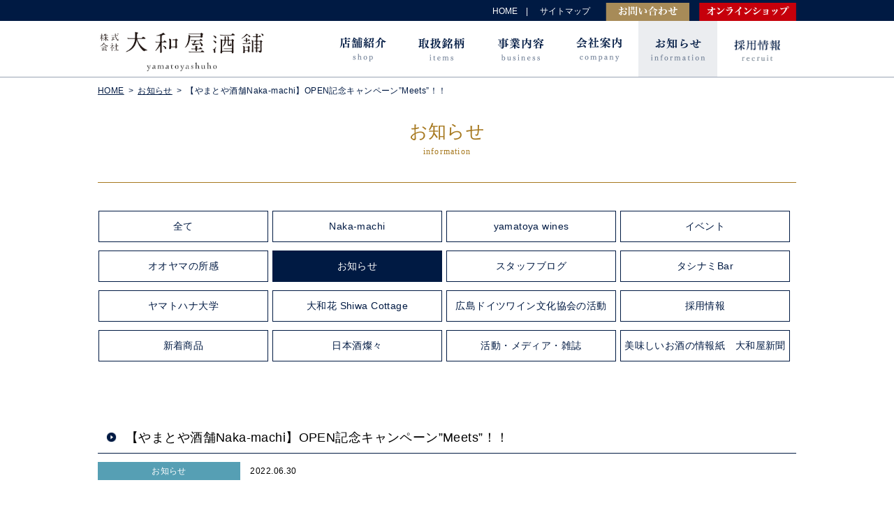

--- FILE ---
content_type: text/html; charset=UTF-8
request_url: https://www.e-yamatoya.jp/news/7827/
body_size: 14141
content:
<?xml version="1.0" encoding="UTF-8"?><!DOCTYPE html PUBLIC "-//W3C//DTD XHTML 1.0 Transitional//EN" "http://www.w3.org/TR/xhtml1/DTD/xhtml1-transitional.dtd">
<html xmlns="http://www.w3.org/1999/xhtml" xml:lang="ja" lang="ja">
<head>
	<meta http-equiv="Content-Type" content="text/html; charset=utf-8" />
	<meta http-equiv="Content-Style-Type" content="text/css" />
	<meta http-equiv="Content-Script-Type" content="text/javascript" />
	<title>  【やまとや酒舗Naka-machi】OPEN記念キャンペーン”Meets”！！｜大和屋酒舗</title>
	<meta name="keywords" content="酒,ビール,ワイン,通販,配達,酒店,販売,焼酎,大和屋,オンラインショップ" />
	<meta name="description" content="広島市胡町にある酒販店です。全国の日本酒や焼酎、国産から海外産のワインやウイスキーを豊富に取り揃えており、お酒に詳しいスタッフがお客様のご要望にお応え致します。" />
	<meta name="viewport" content="initial-scale=1, maximum-scale=1, minimum-scale=1, user-scalable=no" />
	<link rel="stylesheet" type="text/css" href="/css/import.css" />
	<link rel="stylesheet" type="text/css" href="/css/slick.css" />
	<link rel="shortcut icon" href="/images/common/favicon.ico" />
	<script type="text/javascript" src="/js/jquery.js"></script>
	<script type="text/javascript" src="/js/jquery.tile.js"></script>
	<script type="text/javascript" src="/js/slick.min.js"></script>
	<script type="text/javascript" src="/js/common.js"></script>
			<script type="text/javascript">
			window._wpemojiSettings = {"baseUrl":"https:\/\/s.w.org\/images\/core\/emoji\/72x72\/","ext":".png","source":{"concatemoji":"https:\/\/www.e-yamatoya.jp\/wp\/wp-includes\/js\/wp-emoji-release.min.js?ver=4.3.1"}};
			!function(a,b,c){function d(a){var c=b.createElement("canvas"),d=c.getContext&&c.getContext("2d");return d&&d.fillText?(d.textBaseline="top",d.font="600 32px Arial","flag"===a?(d.fillText(String.fromCharCode(55356,56812,55356,56807),0,0),c.toDataURL().length>3e3):(d.fillText(String.fromCharCode(55357,56835),0,0),0!==d.getImageData(16,16,1,1).data[0])):!1}function e(a){var c=b.createElement("script");c.src=a,c.type="text/javascript",b.getElementsByTagName("head")[0].appendChild(c)}var f,g;c.supports={simple:d("simple"),flag:d("flag")},c.DOMReady=!1,c.readyCallback=function(){c.DOMReady=!0},c.supports.simple&&c.supports.flag||(g=function(){c.readyCallback()},b.addEventListener?(b.addEventListener("DOMContentLoaded",g,!1),a.addEventListener("load",g,!1)):(a.attachEvent("onload",g),b.attachEvent("onreadystatechange",function(){"complete"===b.readyState&&c.readyCallback()})),f=c.source||{},f.concatemoji?e(f.concatemoji):f.wpemoji&&f.twemoji&&(e(f.twemoji),e(f.wpemoji)))}(window,document,window._wpemojiSettings);
		</script>
		<style type="text/css">
img.wp-smiley,
img.emoji {
	display: inline !important;
	border: none !important;
	box-shadow: none !important;
	height: 1em !important;
	width: 1em !important;
	margin: 0 .07em !important;
	vertical-align: -0.1em !important;
	background: none !important;
	padding: 0 !important;
}
</style>
<link rel='stylesheet' id='wp-pagenavi-css'  href='https://www.e-yamatoya.jp/wp/wp-content/plugins/wp-pagenavi/pagenavi-css.css?ver=2.70' type='text/css' media='all' />
<link rel='canonical' href='https://www.e-yamatoya.jp/news/7827/' />
<link rel='shortlink' href='https://www.e-yamatoya.jp/?p=7827' />

<!-- Google tag (gtag.js) UA -->
	<script>
  (function(i,s,o,g,r,a,m){i['GoogleAnalyticsObject']=r;i[r]=i[r]||function(){
  (i[r].q=i[r].q||[]).push(arguments)},i[r].l=1*new Date();a=s.createElement(o),
  m=s.getElementsByTagName(o)[0];a.async=1;a.src=g;m.parentNode.insertBefore(a,m)
  })(window,document,'script','//www.google-analytics.com/analytics.js','ga');

  ga('create', 'UA-1115625-32', 'auto');
  ga('send', 'pageview');

</script>

<!-- Google tag (gtag.js) -->
<script async src="https://www.googletagmanager.com/gtag/js?id=G-913RL4MTBT"></script>
<script>
  window.dataLayer = window.dataLayer || [];
  function gtag(){dataLayer.push(arguments);}
  gtag('js', new Date());

  gtag('config', 'G-913RL4MTBT');
</script>


</head>
<body>
<div id="fb-root"></div>
<script>(function(d, s, id) {
var js, fjs = d.getElementsByTagName(s)[0];
if (d.getElementById(id)) return;
js = d.createElement(s); js.id = id;
js.src = "//connect.facebook.net/ja_JP/sdk.js#xfbml=1&version=v2.4";
fjs.parentNode.insertBefore(js, fjs);
}(document, 'script', 'facebook-jssdk'));</script>
<div id="wrap">
	<div id="header">
		<div id="headerFixed">
			<div class="hTop">
				<div class="inner">
					<p class="shopBtn"><a href="http://www.yamatoya-e.com/" target="_blank">オンラインショップ</a></p>
					<p class="menuBtn"><a href="#">MENU</a></p>
				</div>
			</div>
			<div class="hBtm inner clearfix">
				<h1><a href="/"><img src="/images/common/logo.png" width="240" height="auto" alt="銘酒専門店 大和屋酒舗" /></a></h1>
				<div class="hMenuWrap">
					<ul class="gnavi">
						<li class="gnavi01 "><a href="/shop">店舗紹介</a></li>
						<li class="gnavi02 "><a href="/items">取扱銘柄</a></li>
						<li class="gnavi03 "><a href="/business">事業内容</a></li>
						<li class="gnavi04 "><a href="/company">会社案内</a></li>
						<li class="gnavi05 current"><a href="/news">お知らせ</a></li>
						<li class="gnavi06 "><a href="/recruit">採用情報</a></li>
					</ul>
					<ul class="hMenu">
						<li><a href="/">HOME	</a></li>
						<li><a href="/sitemap">サイトマップ</a></li>
					</ul>
					<p class="contactBtn"><a href="/contact">お問い合わせ</a></p>
				</div>
			</div>
		</div>
	</div>
	<!-- /#header -->	<div id="main" class="blogDetail">
		<div class="inner">
			<ul id="breadcrumb" class="breadcrumb"><li><a href="https://www.e-yamatoya.jp/">HOME</a></li><li><a href="https://www.e-yamatoya.jp/news/">お知らせ</a></li><li>【やまとや酒舗Naka-machi】OPEN記念キャンペーン”Meets”！！</li></ul>											<h2 class="style01">お知らせ<span>information</span></h2>
				<ul class="snavi">
					<li><a href="/news/">全て</a></li>
						<li class="cat-item cat-item-19"><a href="https://www.e-yamatoya.jp/news/news_category/%e4%b8%ad%e7%94%ba%e5%ba%97/" >Naka-machi</a>
</li>
	<li class="cat-item cat-item-15"><a href="https://www.e-yamatoya.jp/news/news_category/yamatoya-wines/" >yamatoya wines</a>
</li>
	<li class="cat-item cat-item-2"><a href="https://www.e-yamatoya.jp/news/news_category/event/" >イベント</a>
</li>
	<li class="cat-item cat-item-6"><a href="https://www.e-yamatoya.jp/news/news_category/shacho/" >オオヤマの所感</a>
</li>
	<li class="cat-item cat-item-4"><a href="https://www.e-yamatoya.jp/news/news_category/info/" >お知らせ</a>
</li>
	<li class="cat-item cat-item-5"><a href="https://www.e-yamatoya.jp/news/news_category/blog/" >スタッフブログ</a>
</li>
	<li class="cat-item cat-item-10"><a href="https://www.e-yamatoya.jp/news/news_category/tashinami/" >タシナミBar</a>
</li>
	<li class="cat-item cat-item-14"><a href="https://www.e-yamatoya.jp/news/news_category/%e3%83%a4%e3%83%9e%e3%83%88%e3%83%8f%e3%83%8a%e5%a4%a7%e5%ad%a6/" >ヤマトハナ大学</a>
</li>
	<li class="cat-item cat-item-8"><a href="https://www.e-yamatoya.jp/news/news_category/shiwa-yamatohana/" >大和花 Shiwa Cottage</a>
</li>
	<li class="cat-item cat-item-7"><a href="https://www.e-yamatoya.jp/news/news_category/germanwine/" >広島ドイツワイン文化協会の活動</a>
</li>
	<li class="cat-item cat-item-16"><a href="https://www.e-yamatoya.jp/news/news_category/saiyo/" >採用情報</a>
</li>
	<li class="cat-item cat-item-3"><a href="https://www.e-yamatoya.jp/news/news_category/item/" >新着商品</a>
</li>
	<li class="cat-item cat-item-12"><a href="https://www.e-yamatoya.jp/news/news_category/%e6%97%a5%e6%9c%ac%e9%85%92%e7%87%a6%e3%80%85/" >日本酒燦々</a>
</li>
	<li class="cat-item cat-item-17"><a href="https://www.e-yamatoya.jp/news/news_category/media/" >活動・メディア・雑誌</a>
</li>
	<li class="cat-item cat-item-9"><a href="https://www.e-yamatoya.jp/news/news_category/newspaper/" >美味しいお酒の情報紙　大和屋新聞</a>
</li>
				</ul>
					<div class="fb-like">
<iframe src="https://www.facebook.com/plugins/like.php?href=http%3A%2F%2Fwww.e-yamatoya.jp%2F&width=141&layout=button_count&action=like&size=small&show_faces=true&share=true&height=46&appId=182203475583938" width="141" height="46" style="border:none;overflow:hidden" scrolling="no" frameborder="0" allowTransparency="true"></iframe>
					</div>
				<div class="ttlArea">
					<h3>【やまとや酒舗Naka-machi】OPEN記念キャンペーン”Meets”！！</h3>
					<span class="blogCat" style="background-color: #569fb4">お知らせ</span>
					<span class="date">2022.06.30</span>
				</div>
				<div class="blogContent">
					<p>「やまとや酒舗　Naka-machi」のOPEN記念キャンペーンとしまして<br />
&nbsp;<br />
1回のお買い上げが3,300円（税込）以上のお客様に<br />
&nbsp;<br />
お酒、食品、その他グッズのプレゼントや<br />
&nbsp;<br />
普段店頭には出ない限定商品などがご購入頂ける権利などが当たる<br />
&nbsp;<br />
抽選券を1枚お渡しいたします！<br />
&nbsp;<br />
ぜひ、この機会に「やまとや酒舗 Naka-machi」にお立ち寄りくださいませ♪<br />
&nbsp;</p>
<p><span style="font-size: 18px; color: #c1272d; font-weight: bold;">【OPEN記念キャンペーン内容】</span></p>
<p>&nbsp;</p>
<p><strong>■キャンペーン期間</strong><br />
&nbsp;<br />
2022年7月1日（金）～7月18日（月）<br />
&nbsp;<br />
<strong>■当選発表</strong><br />
&nbsp;<br />
2022年7月20日（水）お昼12:00頃</p>
<p>※当選発表は、「大和屋酒舗ご来店専用LINE」にて配信いたします。</p>
<p><strong>■景品交換期間</strong></p>
<p>2022年7月21日（木）～7月31日（日）</p>
<p>お受け渡しは、やまとや酒舗Naka-machiとなります。<br />
&nbsp;</p>
<p>－－－－－－－－－－－－－－－－－－－－－－－－－－－－－－－－<br />
<strong>***抽選に参加される場合は、ご一読をお願い致します***</strong><br />
－－－－－－－－－－－－－－－－－－－－－－－－－－－－－－－－</p>
<p>①対象期間中、一回のお買い上げ金額が合計3,300円（税込）以上で<br />
1枚抽選券をお渡し致します。（複数レシートの合算は対象外です。）<br />
&nbsp;<br />
②やまとや酒舗Naka-machiでのお買い物限定のキャンペーンです。<br />
「大和屋酒舗 胡町本店」「yamatoya wines」でのご購入は対象外です。<br />
&nbsp;<br />
③当選発表は、大和屋酒舗ご来店専用LINEでご案内いたします。<br />
当選発表日までにお友達登録をお願い致します。<br />
（お電話での当選のご確認はお受けしておりません。）<br />
&nbsp;</p>
<p>④抽選券が景品の引換券or限定商品を買える権利の証明券となります。<br />
紛失された場合、当選は無効とさせていただきます。抽選券の再発行はお受けしておりません。</p>
<p>&nbsp;</p>
<p><a href="https://www.e-yamatoya.jp/wp/wp-content/uploads/2022/06/OPEN記念キャンペーン.jpg"><img class="alignnone size-full wp-image-7829" src="https://www.e-yamatoya.jp/wp/wp-content/uploads/2022/06/OPEN記念キャンペーン.jpg" alt="OPEN記念キャンペーン" width="595" height="842" /></a></p>
<p>&nbsp;</p>
				</div>
						<div class="pager">
													<a href="https://www.e-yamatoya.jp/news/7808/" class="prev">＜　次の記事</a>
												<a href="https://www.e-yamatoya.jp/news/10946/" class="new">最新</a>
													<a href="https://www.e-yamatoya.jp/news/7819/" class="next">前の記事　＞</a>
							</div>
		</div>
	</div>
	<!-- /#main -->
		<script type="text/javascript">
		$(function(){
			$current = $('.cat-item-4');
			if ($current.length > 0) {
				$current.addClass('current');
			}
		});
	</script>


	<div id="footer">
		
		   <ul class="bnr">
				<li><a href="https://umahiro.jp/pc/" class="no-fade" target="_blank" tabindex="0"><img src="/images/footer/footer-banner01.png" alt="旨い広島"></a></li>
				<li><a href="https://kakikuken.com/hashigogaki/" class="no-fade" target="_blank" tabindex="0"><img src="/images/footer/footer-banner02.png" alt="牡蠣キングダム"></a></li>
		  </ul>
	
		
		<div class="fTop">
			<ul>
				<li><a href="/">HOME</a></li>
				<li><a href="/shop">店舗紹介</a></li>
				<li><a href="/items">取扱い銘柄</a></li>
				<li><a href="/business">事業内容</a></li>
				<li><a href="/company">会社案内</a></li>
				<li><a href="/news">お知らせ</a></li>
				<li><a href="/contact">お問い合わせ</a></li>
				<li><a href="/recruit">採用情報</a></li>
				<li><a href="http://www.yamatoya-e.com/" target="_blank">オンラインショップ</a></li>
				<li><a href="/sitemap">サイトマップ</a></li>
				<li><a href="https://www.facebook.com/yamatoyashuho" target="_blank">Facebook</a></li>
				<li><a href="/privacy">個人情報保護方針</a></li>
			</ul>
		

		
			<div class="inner">
				<p class="name">株式会社<span>大和屋酒舗</span></p>
				<p>〒730-0021 広島県広島市中区胡町４-3</p>
				<p>TEL：<a href="tel:0822415660">082-241-5660</a><br />FAX：082-241-5661</p>
			</div>
		</div>
		<div class="fBtm">
		    <p class="hatachi">飲酒は20歳を過ぎてから。飲酒運転は法律で禁止されています。妊娠中や授乳期の飲酒は、胎児・乳児に悪影響を与える恐れがあります。</p>
			<p class="copyright">	&copy;YAMATOYASHUHO Co.,Ltd.</p>
		</div>
		<p class="pagetop"><a href="#wrap"><img src="/images/common/btn_pagetop01.png" width="56" height="56" alt="PAGE TOP" /></a></p>
	</div>
	<!-- /#footer -->

</div>
<!-- /#wrap -->
</body>
</html>

--- FILE ---
content_type: text/css
request_url: https://www.e-yamatoya.jp/css/import.css
body_size: 45
content:
@charset "UTF-8";
/* CSS Document */

@import url('reset.css');
@import url('cmn_layout.css');
@import url('style.css');

--- FILE ---
content_type: text/css
request_url: https://www.e-yamatoya.jp/css/cmn_layout.css
body_size: 12367
content:
@charset "UTF-8";

/* ////////////////////////////////////////////////////////////////////////////////////////////////////
*
*  1.基本情報
*  2.ヘッダー
*  3.メインコンテンツ
*  4.フッター
*
* ///////////////////////////////////////////////////////////////////////////////////////////////// */

/* ----------------------------------------------------------------------------------------------------
*  1.基本情報
* --------------------------------------------------------------------------------------------------*/

body {
  background:#fff;
  color:#000;
  font-size:14px;
  font-family:"メイリオ", Meiryo, sans-serif;
  line-height:1.5;
  letter-spacing: 0.03em;
}
a {
  color:#000;
  text-decoration:none;
}
a:hover {
  text-decoration:underline;
}
a:hover img,
input[type="submit"]:hover,
input[type="button"]:hover {
  opacity:0.7;
  cursor:pointer;
}

.clearfix:after{
  content:".";
  display:block;
  height:0;
  clear:both;
  visibility:hidden;
}
.clear{
  clear:both;
}

.inner{
  width:1000px;
  margin:0 auto;
}


@media screen and (min-width:715px){
  #wrap{
    min-width:1000px;
  }
}
@media screen and (max-width:714px){
  #wrap img{
    max-width:100%;
    height:auto;
  }
  .inner{
    width:90%;
  }
}



/* ----------------------------------------------------------------------------------------------------
*  2.ヘッダー
* --------------------------------------------------------------------------------------------------*/

#header{
  height: 110px;
  border-bottom: solid 1px #99a3b4;
}
#headerFixed.fixed{
  width: 100%;
  height: 110px;
  background:#fff;
  border-bottom: solid 1px #99a3b4;
  position:fixed;
  z-index:99999;
  opacity:0.9;
}
#header .inner{
  position: relative;
}
#header .hTop{
  background:#001a43;
}
#header .hTop .inner{
  height: 30px;
}

#header h1{
  width:240px;
  margin-top: 15px;
  float:left;
}
#header h1 img{
  max-width:100%;
  height:auto;
}

#header ul.hMenu{
  font-size: 12px;
  color:#fff;
  letter-spacing: 0.4em;
  position: absolute;
  right: 295px;
  top: -23px;
}
#header ul.hMenu li{
  display: inline;
  letter-spacing:normal;
}
#header ul.hMenu li::after{
  content:"|";
  padding:0 .75em;
}
#header ul.hMenu li:last-child::after{
  content:none;
}
#header ul.hMenu li a{
  color:#fff;
}

#header p.shopBtn{
  position: absolute;
  right: 0;
  bottom: 0;
}
#header p.shopBtn a{
  display: block;
  width: 139px;
  height: 0;
  padding-top: 26px;
  overflow: hidden;
  background:url(../images/common/btn_shop01.png) no-repeat;
  background-size:139px auto;
}
#header p.shopBtn a:hover{
  opacity:0.7;
}
#header p.contactBtn{
  position: absolute;
  right: 153px;
  top: -26px;
}
#header p.contactBtn a{
  display: block;
  width: 120px;
  height: 0;
  padding-top: 26px;
  overflow: hidden;
  background:url(../images/common/btn_contact01.png) no-repeat;
  background-size:120px auto;
}
#header p.contactBtn a:hover{
  opacity:0.7;
}


@media screen and (min-width:715px){
  /* ナビ */
  #header ul.gnavi{
    overflow: hidden;
    float:right;
  }
  #header ul.gnavi li{
    float:left;
  }
  #header ul.gnavi li a{
    width: 113px;
    height: 0;
    padding-top: 80px;
    overflow: hidden;
    display: block;
  }
  #header ul.gnavi li.gnavi01 a{
    background:url(../images/common/gnavi01.png) no-repeat center center;
    background-size:68px auto;
  }
  #header ul.gnavi li.gnavi02 a{
    background:url(../images/common/gnavi02.png) no-repeat center center;
    background-size:67px auto;
  }
  #header ul.gnavi li.gnavi03 a{
    background:url(../images/common/gnavi03.png) no-repeat center center;
    background-size:68px auto;
  }
  #header ul.gnavi li.gnavi04 a{
    background:url(../images/common/gnavi04.png) no-repeat center center;
    background-size:67px auto;
  }
  #header ul.gnavi li.gnavi05 a{
    background:url(../images/common/gnavi05.png) no-repeat center center;
    background-size:79px auto;
  }
 #header ul.gnavi li.gnavi06 a{
    background:url(../images/common/gnavi06.png) no-repeat center center;
    background-size:70px auto;
  }
  #header ul.gnavi li a:hover,
  #header ul.gnavi li.current a{
    background-color:#ebedf0;
  }

  #header p.menuBtn{
    display: none;
  }
}

@media screen and (max-width:714px){
  #header{
    height: 56px;
    border-bottom: 1px solid #d9d9d9;
  }
  #headerFixed.fixed{
    height: 56px;
    border-bottom: 1px solid #d9d9d9;
  }
  #header .hTop{
    background:#fff;
  }
  #header .hTop .inner{
    height: 56px;
  }
  #header .hBtm.inner{
    width: 100% ;
  }

  #header h1{
    /*width: 140px;*/
    width: 160px;
    margin-top: 0;
    float:none;
    position: absolute;
    /*top: -50px;*/
    top: -45px;
    left: 5%;
  }

  #header ul.hMenu{
    font-size: 13px;
    color:#005981;
    text-align:center;
    margin-bottom: 15px;
    position: static;
  }
  #header ul.hMenu li a{
    color:#fff;
  }

  #header p.shopBtn{
    position: absolute;
    right: 55px;
    bottom: 5px;
  }
  #header p.shopBtn a{
    width: 43px;
    padding-top: 43px;
    background:url(../images/common/btn_shop01_sp.png) no-repeat;
    background-size:100% 100%;
  }
  #header p.shopBtn a:hover{
    opacity:0.7;
  }
  #header p.contactBtn{
    position: static;
  }
  #header p.contactBtn a{
    width: 200px;
    padding-top: 40px;
    background:url(../images/common/btn_contact01_sp.png) no-repeat;
    background-size:100% 100%;
    margin:0 auto;
  }


  /* ナビ */
  #header .hMenuWrap{
    width: 100%;
    background:#005981;
    padding-bottom: 15px;
    opacity:0.98;
    position: absolute;
    left: 0;
    top: 1px;
    display: none;
    z-index:99999;
  }
  #header ul.gnavi{
    margin-bottom: 20px;
  }
  #header ul.gnavi li{
    height: 40px;
    line-height: 40px;
    border-bottom: 1px #ccc solid;
  }
  #header ul.gnavi li a{
    display: block;
    color:#fff;
    background:url(../images/common/icon_arrow02.png) no-repeat 12px 19px;
    background-size:10px 10px;
    padding-left: 35px;
  }

  #header p.menuBtn{
    width: 43px;
    height: 0;
    background:url(../images/common/btn_menu01_sp.png) no-repeat;
    background-size:100% 100%;
    padding-top: 43px;
    overflow: hidden;
    position: absolute;
    right: 0;
    bottom: 5px;
  }
  #header p.menuBtn.open{
    background:url(../images/common/btn_close01_sp.png) no-repeat;
    background-size:100% 100%;
  }
}


/* ----------------------------------------------------------------------------------------------------
*  3.メインコンテンツ
* --------------------------------------------------------------------------------------------------*/

#main{
  margin-bottom: 100px;
}

h2, h3, h4, h5, h6{
  line-height: 1.3;
}
h2.style01{
  color:#a77920;
  font-size: 26px;
  font-family:"ヒラギノ明朝 Pro W3", "Hiragino Mincho Pro", serif;
  line-height: 1.5;
  text-align:center;
  border-bottom: 1px solid #a77920;
  padding-bottom: 35px;
  margin-bottom: 40px;
}
h2.style01 span{
  display: block;
  font-size: 12px;
  letter-spacing:.1em;
}

h3.style01 {
  color:#001a43;
  font-size: 22px;
  font-family:"ヒラギノ明朝 Pro W3", "Hiragino Mincho Pro", serif;
  text-align: center;
  position: relative;
}
h3.style01:before {
  content: "";
  display: block;
  border-top: solid 1px #001a43;
  width: 100%;
  height: 1px;
  position: absolute;
  top: 50%;
  z-index: 1;
}
h3.style01 span {
  background: #fff;
  padding: 0 1em;
  position: relative;
  z-index: 5;
}



/* パンくず */
ul.breadcrumb{
  margin:10px 0 30px;
  overflow: hidden;
}
ul.breadcrumb li{
  color:#001a43;
  font-size: 12px;
  float:left;
}
ul.breadcrumb li:after{
  content:">";
  padding:0 .5em;
}
ul.breadcrumb li:last-child:after{
  content:none;
}
ul.breadcrumb li a{
  color:#001a43;
  text-decoration: underline;
}
ul.breadcrumb li a:hover{
  text-decoration: none;
}


/* サブナビ */
ul.snavi{
  overflow: hidden;
}
ul.snavi li{
  height: 45px;
  font-size: 14px;
  text-align:center;
  line-height: 43px;
  float:left;
}
ul.snavi li a{
  display: block;
  color:#001a43;
  border:solid 1px #001a43;
  -webkit-box-sizing: border-box;
  -moz-box-sizing: border-box;
  -o-box-sizing: border-box;
  -ms-box-sizing: border-box;
  box-sizing: border-box;
}
ul.snavi li a:hover,
ul.snavi li.current a{
  color:#fff;
  background:#001a43;
  text-decoration: none;
}

/* ブログカテゴリー */
span.blogCat{
  display: inline-block;
  width: 200px;
  color:#fff;
  font-size: 12px;
  text-align:center;
  line-height: 20px;
  padding: 3px 2px 3px;
  margin-bottom: 4px;
}
span.blogCat.cat01{
  background:#a78b58;
}
span.blogCat.cat02{
  background:#c1525a;
}
span.blogCat.cat03{
  background:#d59361;
}
span.blogCat.cat04{
  background:#569fb4;
}
span.blogCat.cat05{
  background:#96ba67;
}
span.blogCat.cat06{
  background:#569fb4;
}


@media screen and (max-width:714px){
  #main{
    margin-bottom: 50px;
  }

  h2.style01{
    padding-bottom: 20px;
  }

  h3.style01{
    width: 100% !important;
    border-bottom: 1px solid #001a43;
    padding-bottom: 7px;
  }
  h3.style01:before {
    content:none;
  }
  h3.style01 span {
    padding: 0;
  }


  /* パンくず */
  ul.breadcrumb{
    margin:10px 0;
  }
  ul.breadcrumb li{
    font-size: 10px;
  }

  /* サブナビ */
  ul.snavi{
    width: 87.5% !important;
  }
  ul.snavi li{
    width: 100% !important;
    height: 42px;
    line-height: 40px;
    float:none !important;
  }
}


/* ----------------------------------------------------------------------------------------------------
*  4.フッター
* --------------------------------------------------------------------------------------------------*/

#footer{
  color:#fff;
  background:#001a43;
}
#footer a{
  color:#fff;
}
#footer .fTop{
  border-bottom: 1px solid #666666;
  padding:15px 0 7px;
}
#footer .fBtm{
  width: 1000px;
  margin:0 auto;
  padding:10px 0 15px;
}
#footer .fBtm p.hatachi{
  padding:5px;
  font-size: 78%;
  margin-bottom: 5px;
}
#footer .fBtm p{
  text-align:center;
}
#footer ul{
  text-align:center;
  letter-spacing:-.4em;
  margin-bottom: 15px;
}
#footer ul li{
  display: inline;
  letter-spacing:normal;
}
#footer ul li::after{
  content:"｜";
}
#footer ul li:last-child::after{
  content:none;
}

#footer p{
  font-size: 12px;
  text-align:right;
}
#footer p.name{
  font-size: 16px;
}
#footer p.name span{
  font-size: 24px;
  padding-left: 15px;
}
#footer p.name+p{
  margin-bottom: 2px;
}
#footer p.pagetop{
  width: 56px;
  height: 56px;
  position:fixed;
  right: 20px;
  bottom: 20px;
}
#footer p.pagetop img{
  max-width:100%;
  height:auto;
}

/* ----------------------------------------------------------------------------------------------------
*  フッター　バナー設置
* --------------------------------------------------------------------------------------------------*/

#footer .bnr {
	margin-bottom: 15px;
	padding-top:15px;
}
#footer .bnr li {
	display: inline-block;
	margin-right: 5px;
	width: 250px;
}
#footer .bnr li::after {
    content: none;
}

@media screen and (max-width:714px){
  #footer .fTop{
    padding:0 0 12px;
  }
  #footer .fBtm{
    width: 100%;
    padding:10px 0 13px;
  }

  #footer ul{
    text-align:left;
    letter-spacing:normal;
    background:#fff;
    margin:0 auto 17px;
    padding:0 5%;
    overflow: hidden;
  }
  #footer ul li{
    display: block;
    width: 50%;
    height: 48px;
    font-size: 12px;
    line-height: 48px;
    border-top: 1px solid #ccc;
    float:left;
  }
  #footer ul li a{
    display: block;
    color:#1a1a1a;
    background:url(../images/common/icon_arrow02.png) no-repeat left 19px;
    background-size:10px 10px;
    padding-left: 15px;
  }

  #footer p{
    text-align:center;
  }
  #footer p.name+p{
    margin: 3px 0 5px;
  }
  #footer p.copyright{
    font-size: 10px;
  }
  #footer .fBtm p.hatachi{
  width:86%;
  padding:5px;
  font-size: 70%;
  margin-bottom: 5px;
  margin:0 auto;
 }
  #footer p.pagetop{
    width: 39px;
    height: 39px;
    right: 5%;
    bottom: 5%;
 }
 #footer .bnr {
    margin-bottom: 15px;
    padding: 15px 0;
}
	#footer .bnr li a {
    display: block;
    color: #1a1a1a;
    background:none;
    background-size: 10px 10px;
    padding-left: 15px;
    background: none;
}
	#footer .bnr li {
		display: inline-block;
		margin: 0 2.4% 2.4% 0;
		width: 48.16%;
		max-width: 301px;
		float: left;
		border-top: none;
	}
	#footer .bnr li:nth-child(2n) {
		margin-right: 0;
	}

}

/*



--- FILE ---
content_type: text/css
request_url: https://www.e-yamatoya.jp/css/style.css
body_size: 54506
content:
@charset "UTF-8";
/* CSS Document */


/*---------- index トップページ ----------*/

.index h2.line{
  width: 520px;
  color:#001a43;
  font-size: 22px;
  font-family:"ヒラギノ明朝 Pro W3", "Hiragino Mincho Pro", serif;
  text-align: center;
  position: relative;
  margin:0 auto 40px;
}
.index h2.line:before {
  content: "";
  display: block;
  border-top: solid 1px #001a43;
  width: 100%;
  height: 1px;
  position: absolute;
  top: 50%;
  z-index: 1;
}
.index h2.line span {
  background: #fff;
  padding: 0 1em;
  position: relative;
  z-index: 5;
}

.index p.btn a{
  display: block;
  width: 274px;
  color:#001a43;
  font-size: 14px;
  text-align:center;
  line-height: 40px;
  background:#fff;
  border:solid 1px #001a43;
  padding-top: 2px;
  margin:0 auto;
}
.index p.btn a:hover{
  color:#fff;
  background:#001a43;
  text-decoration: none;
}


/* スライダー */
.index .flexslider{
  border-bottom: 10px solid #001a43;
  margin-bottom: 20px;
}

#slider {
	border-bottom: 10px solid #001a43;
}
#slider .slick-slide img {
	height: auto;
	margin:0 auto;
}
#carousel {
	width: 1000px;
	margin: 0 auto 20px;
}
#carousel .slick-slide {
	cursor: pointer;
	position: relative;
	border: 1px solid #d9d9d9;
	max-height: 79px;
	overflow: hidden;
}
#carousel .slick-slide img {
	width: 100%;
}
#carousel .slick-current {
	/*background-color: #d9d9d9;*/
}
#carousel .slick-current:after {
	content: "";
	display: block;
	border: solid 5px #d9d9d9;
	width: 96%;
	height: 88%;
	position: absolute;
	top: 0;
}
#carousel .slick-prev {
	position: absolute;
	top: 25px;
	left: -36px;
	width: 36px;
	height: 36px;
	border: 0px;
	text-indent:-9999px;
	background:url(../images/common/icon_prev.png) no-repeat left top;
	cursor: pointer;
}
#carousel .slick-next {
	position: absolute;
	top: 25px;
	right: -36px;
	width: 36px;
	height: 36px;
	border: 0px;
	text-indent:-9999px;
	background:url(../images/common/icon_next.png) no-repeat left top;
	cursor: pointer;
}

/* トップバナーエリア */

.index .aboutArea .top_bnrarea ul.snavi01{
  margin-bottom: 30px;
  overflow: hidden;
}
.index .aboutArea .top_bnrarea ul.snavi01 li{
  width: 320px;
  text-align:center;
  margin:0 20px 30px 0;
  float:left;
}

/****************** トップバナーエリア20200915 ******************/

.index .aboutArea .top_banner ul.top_banner_ul{
	display:flex;
	list-style:none;
	margin-bottom: 30px;
}

.index .aboutArea .top_banner ul.top_banner_ul li{	
    width: calc( 1000px / 3 );
    text-align: center;
	margin:0 5px;
}

@media screen and (max-width:714px){
	.index .aboutArea .top_banner ul.top_banner_ul{
	list-style:none;
	margin-bottom: 0px;
}

.index .aboutArea .top_banner ul.top_banner_ul li{	
    width: 100%;
    text-align: center;
	margin:0 5px;
}				
}
/****************** トップバナーエリア20200915ここまで ******************/

/****************** 202111スローガン画像追加、202311編集 ******************/

/**スタッフ募集中の色**/
.staff_banner{background-color: #e996ba;}

/**SAKE WINE and MOREの色**/
.corporate_left{background-color: #b1adaa;}

/**Meets Oishiiの色**/
.corporate_right{background-color: #b1adaa;}


#spview{display:none;}
.index .aboutArea .lead{padding: 35px 0 20px 0;}
.index .aboutArea .lead p img{width:100%;}	
.staff_banner{margin-bottom: 2rem;padding:0;}
.staff_banner img{width:100%;padding:0 auto;}
.lead ul{list-style: none;display: flex;flex-wrap: wrap;justify-content: center;padding: 0;margin: 0;}
.lead ul{gap: 4rem;}
.lead li {width: calc(100%/2.18);}
.lead li img{width:100%;padding:0 auto;}
.lead li p{font-family: "Times New Roman", "YuMincho", "Hiragino Mincho ProN", "Yu Mincho", "MS PMincho", serif;letter-spacing: 0.2rem;color: #b1adaa;}


@media screen and (max-width:714px){
#pcview{display:none;}
#spview{display:block;}
.index .aboutArea .lead{padding:5vw 5vw 20px 5vw;margin: 0;}
/*.index .aboutArea .lead p img{width: 80vw;}	*/
.lead ul{gap: 2rem;}
.lead li {width: 100%;}
.lead li img{width:100%;padding:0 auto;}
.corporate_left,.corporate_right{padding:5vw;}
}

@media screen and (min-width:715px){
.corporate_left{height:63px;padding:33px 20px 0 20px;}
.corporate_right{height: 70px;padding:26px 0 0 0;}
}

/****************** スローガンここまで ******************/








/* 銘酒専門店として */
.index .aboutArea .top_bnrarea{
 margin:20px auto;
 text-align:center;
}.index .aboutArea{
  margin-bottom: 40px;
}
/*.index .aboutArea .lead{
  height: 100px;
  font-family:"ヒラギノ明朝 Pro W3", "Hiragino Mincho Pro", serif;
  text-align:center;
  background:url(../images/index/bg_index01.png) no-repeat left top;
  padding:20px 0 0;
  margin-bottom: 15px;
  -webkit-box-sizing: border-box;
  -moz-box-sizing: border-box;
  -o-box-sizing: border-box;
  -ms-box-sizing: border-box;
  box-sizing: border-box;
}
.index .aboutArea .lead h2{
  font-size: 32px;
  margin-bottom: 25px;
}
.index .aboutArea .lead p{
  font-size: 20px;
  line-height: 1.7;
}*/
.index .aboutArea>ul{
  margin:0 -6px;
  overflow: hidden;
}
.index .aboutArea>ul>li{
  width: 336px;
  margin:0 2px 6px 0;
  float:left;
}
.index .aboutArea ul li.list03,
.index .aboutArea ul li.list06{
  margin-right: 0;
}
.index .aboutArea ul.child li.child01{
  margin-bottom: 6px;
}


/* お知らせ */
.index .infoArea{
  background:url(../images/common/bg_pattern01.png);
  padding:45px 0 30px;
  margin-bottom: 60px;
  position: relative;
}
.index .infoArea h2{
  line-height: 28px;
  position: absolute;
  left: 50%;
  top: -45px;
  margin-left: -260px;
}
.index .infoArea ul{
  margin:0 15px 40px;
}
.index .infoArea ul li{
  margin-bottom: 18px;
}
.index .infoArea ul li a{
  display: block;
  text-decoration: none;
}
.index .infoArea ul li span{
  display: inline-block;
}
.index .infoArea ul li span.date{
  width: 120px;
}
.index .infoArea ul li span.title{
  text-decoration: underline;
  margin-left: 20px;
}
.index .infoArea ul li a:hover span.title{
  text-decoration: none;
}

/* 入荷情報 */
.index .newsArea{
  margin-bottom: 60px;
}
.index .newsArea ul{
  margin:35px 0 20px;
  overflow: hidden;
}
.index .newsArea ul li{
  width: 236px;
  font-size: 12px;
  border:solid 1px #66768e;
  margin:0 16px 25px 0;
  float:left;
}
.index .newsArea ul li:nth-child(4n){
  margin-right: 0;
}
.index .newsArea ul li span.text{
  display: block;
  padding:15px 12px 12px;
}
.index .newsArea ul li span.title{
  display: block;
  font-size: 14px;
  font-weight: bold;
  line-height: 1.2;
  margin-bottom: 10px;
}
.index .newsArea ul li span.date{
  display: inline-block;
}
.index .newsArea ul li span.detail{
  display: block;
  margin:10px 0 15px;
}
.index .newsArea ul li span.link{
  text-decoration: underline;
}
.index .newsArea ul li a{
  display: block;
}
.index .newsArea ul li a:hover{
  text-decoration: none;
}
.index .newsArea ul li a:hover span.link{
  text-decoration: none;
}


/* 店舗情報 */
.index .accessArea{
  overflow: hidden;
}
.index .accessArea .lClm{
  width: 580px;
  float:left;
}
.index .accessArea .rClm{
  width: 380px;
  float:right;
}
.index .accessArea .gMap{
  border:solid 1px #a6a6a6;
  margin-bottom: 7px;
}
.index .accessArea ul li{
  width: 100%;
  border-bottom: 1px dashed #8c8c8c;
  padding:10px 5px 8px;
  display:table;
  -webkit-box-sizing: border-box;
  -moz-box-sizing: border-box;
  -o-box-sizing: border-box;
  -ms-box-sizing: border-box;
  box-sizing: border-box;
}
.index .accessArea ul li span{
  display: table-cell;
  vertical-align: top;
}
.index .accessArea ul li span.title{
  width: 80px;
  font-weight: bold;
}

@media screen and (max-width:714px){
  .index h2.line{
    width: 100% !important;
    border-bottom: 1px solid #001a43;
    padding-bottom: 7px;
    margin:0 auto 25px;
  }
  .index h2.line:before {
    content:none;
  }
  .index h2.line span {
    padding: 0;
  }

  .index p.btn a{
    width: 87.5%;
    max-width: 274px;
    font-size: 12px;
  }


  /* スライダー */
  .index .flexslider{
    border-width:3px;
  }
	#carousel {
		width: 90%;
		margin-bottom: 20px;
	}
	#carousel .slick-prev {
		top: 20px;
		left: -20px;
		width: 20px;
		height: 20px;
		background-size: 20px;
	}
	#carousel .slick-next {
		top: 20px;
		right: -20px;
		width: 20px;
		height: 20px;
		background-size: 20px;
	}
	#carousel .slick-slide {
		max-height: 52px;
	}
	#carousel .slick-current:after {
		border: solid 5px #d9d9d9;
		width: 95%;
		height: 82%;
	}


  /* トップバナーエリア */
  .index .aboutArea .top_bnrarea ul.snavi01{
    width: 80%;
    margin:0 auto 30px;
  }
  .index .aboutArea .top_bnrarea ul.snavi01 li{
    width: 100%;
    font-size: 16px;
    margin:0 0 15px;
    float:none;
  }


  /* 銘酒専門店として */
  .index .aboutArea{
    margin-bottom: 20px;
  }
 /* .index .aboutArea .lead{
    height: auto;
    background:none;
    padding:0;
    margin-bottom: 15px;
  }
  .index .aboutArea .lead h2{
    font-size: 24px;
    margin-bottom: 20px;
  }
  .index .aboutArea .lead p{
    font-size: 15px;
  }*/
  .index .aboutArea>ul{
    margin:0 -6px;
    overflow: hidden;
  }
  .index .aboutArea>ul>li{
    width: 50%;
    margin:0 0 5px;
    position: relative;
  }
  .index .aboutArea>ul>li:nth-child(2n){
    margin-right: 0;
  }
  .index .aboutArea ul.child li.child01{
    margin-bottom: 0;
  }
  .index .aboutArea ul.child li.child02{
    position: absolute;
    left: 0;
    bottom: 0;
  }


  /* お知らせ */
  .index .infoArea{
    background:none;
    padding:0;
    margin-bottom: 40px;
  }
  .index .infoArea h2{
    position: static;
    margin-left: 0;
  }
  .index .infoArea ul{
    margin:0 0 30px;
  }
  .index .infoArea ul li{
    border-bottom: 1px solid #d9d9d9;
    padding:0 10px 12px;
    margin-bottom: 10px;
  }
  .index .infoArea ul li span.date{
    width: 100px;
  }
  .index .infoArea ul li span.title{
    display: block;
    margin:10px 0 0;
  }


  /* 入荷情報 */
  .index .newsArea{
    margin-bottom: 50px;
  }
  .index .newsArea ul{
    width: 80%;
    margin:35px auto 20px;
  }
  .index .newsArea ul li{
    width: 100%;
    height:auto !important;
    margin:0 0 20px;
    float:none;
    -webkit-box-sizing: border-box;
    box-sizing: border-box;
  }
  .index .newsArea ul li a>img{
    width: 100%;
  }
  .index .newsArea ul li span.title{
    height:auto !important;
  }
  .index .newsArea ul li span.detail{
    height:auto !important;
  }


  /* 店舗情報 */
  .index .accessArea .lClm{
    width: 100%;
    margin-bottom: 50px;
    float:none;
  }
  .index .accessArea .rClm{
    width: 90%;
    margin:0 auto;
    float:none;
  }
  .index .accessArea .gMap{
    width: 87.5%;
    border:solid 1px #a6a6a6;
    margin:0 auto 7px;
    position: relative;
    padding-bottom: 56.25%;
    padding-top: 30px;
    height: 0;
    overflow: hidden;
  }
  .index .accessArea .gMap iframe,
  .index .accessArea .gMap object,
  .index .accessArea .gMap embed {
    position: absolute;
    top: 0;
    left: 0;
    width: 100%;
    height: 100%;
  }
  .index .accessArea ul li span.title{
    width: 75px;
  }
}




/*---------- shop 店舗紹介 ----------*/

.shop h3 {
  width: 520px;
  margin:0 auto 10px;
}
.shop h4{
  font-size: 18px;
  background:url(../images/common/icon_arrow01.png) no-repeat 12px 3px;
  background-size:15px 15px;
  border-bottom:solid 1px #001a43;
  padding:0 0 10px 40px;
  margin-bottom: 20px;
}


.shop .mv{
  margin-bottom: 40px;
}
.shop .mv img{
  max-width:100%;
  height: auto;
}

.shop .floorArea{
  margin-bottom: 50px;
}
.shop .floorArea ul.snavi{
  width: 588px;
  margin:0 auto 50px;
}
.shop .floorArea ul.snavi li{
  width: 274px;
  margin:0 10px;
}
.shop .floorArea ul.snavi li a{
  background-image:url(../images/common/icon_arrow03.png);
  background-size:18px auto;
  background-repeat:no-repeat;
  background-position:240px center;
}
.shop .floorArea ul.snavi li a:hover,
.shop .floorArea ul.snavi li.current a{
  background-image:none;
}

.shop #honten,
.shop #shiwa{
 margin-top:-160px;
 padding-top:160px;
}

.shop .honten_floorArea{
  margin-bottom;80px;
}
.shop .honten_floorArea p{
  text-align:center;
  margin-bottom: 35px;
}
.shop .honten_floorArea p span{
  padding-left: 1em;
}
.shop .honten_floorArea .Image{
  width: 900px;
  margin:0 auto 50px;
  overflow: hidden;
}
.shop .honten_floorArea .Image img{
  display: block;
  float:left;
}
.shop .honten_floorArea .Image img:last-child{
  float:right;
}


.shop .liquorArea{
  margin-bottom: 50px;
}
.shop .liquorArea ul.snavi{
  width: 999px;
  margin:0 auto 35px;
}
.shop .liquorArea ul.snavi li{
  width: 323px;
  text-align:left;
  margin:0 15px 15px 0;
}
.shop .liquorArea ul.snavi li:nth-child(3n){
  margin-right: 0;
}
.shop .liquorArea ul.snavi li a{
  background-image:url(../images/common/icon_arrow01.png);
  background-size:15px auto;
  background-repeat:no-repeat;
  background-position:12px center;
  border-style:dashed;
  padding-left: 40px;
}

.shop .liquorArea ul.liquorList li{
  margin:-160px 0 45px;
  padding-top: 160px;
}
.shop .liquorArea ul.liquorList h4{
  margin-bottom: 15px;
}
.shop .liquorArea ul.liquorList li p{
  line-height: 1.7;
  margin-bottom: 15px;
}
.shop .liquorArea ul.liquorList li p a{
  text-decoration: underline;
}


.shop .detailArea h3{
  margin-bottom: 30px;
}
.shop .detailArea>p,
.shop .photoArea>p
{
  line-height: 1.7;
  margin-bottom: 15px;
}

.shop .detailArea .photoArea{
  margin: 35px 0 25px;
}
.shop .detailArea .photoArea ul{
  overflow: hidden;
}
.shop .detailArea .photoArea ul li{
  float:left;
}
.shop .detailArea .photoArea ul li:last-child{
  float:right;
}

.shop .detailArea .accessArea{
  overflow: hidden;
}
.shop .detailArea .accessArea ul{
  width: 512px;
  float:left;
}
.shop .detailArea .accessArea ul li{
  width: 100%;
  border-bottom: 1px dashed #8c8c8c;
  padding:10px 5px 8px;
  display:table;
  -webkit-box-sizing: border-box;
  -moz-box-sizing: border-box;
  -o-box-sizing: border-box;
  -ms-box-sizing: border-box;
  box-sizing: border-box;
}
.shop .detailArea .accessArea ul span{
  display: table-cell;
  vertical-align: top;
}
.shop .detailArea .accessArea ul span.title{
  width: 80px;
}

.shop .detailArea .accessArea .gMap{
  width: 447px;
  border:solid 1px #a6a6a6;
  float:right;
}

.shop .shopNav {
	margin-bottom: 20px;
}
.shop .shopNav li:first-child {
	margin-left: 0;
}
.shop .shopNav li {
	display: inline-block;
	margin-left: 13px;
}
.shop .shopNav li span {
	display: block;
	color: #001a43;
	font-size: 108%;
	font-family: "ヒラギノ明朝 Pro W3", "Hiragino Mincho Pro", serif;
	text-align: center;
	margin-bottom: 10px;
}
.shop .shopNav li a {
	display: block;
	margin-bottom: 10px;
}


@media screen and (max-width:714px){
  .shop h4{
    background-position:5px 3px;
    padding:0 0 10px 30px;
  }

  .shop .mv{
    margin-bottom: 20px;
  }


  .shop .floorArea{
    margin-bottom: 40px;
  }
  .shop .floorArea ul.snavi{
    margin:0 auto 20px;
  }
  .shop .floorArea ul.snavi li{
    margin:0 0 10px;
  }
  .shop .floorArea ul.snavi li a{
    background-position:right 15px center;
  }
  .shop .honten_floorArea{
    margin-bottom: 40px;
  }
  .shop .honten_floorArea p{
    margin-bottom: 35px;
  }
  .shop .honten_floorArea p span{
    display: block;
    padding: 0;
  }
  .shop .honten_floorArea .Image{
    width: 90%;
  }
  .shop .honten_floorArea .Image img{
    display: block;
    float:none;
  }
  .shop .honten_floorArea .Image img:last-child{
    max-width: 70% !important;
    margin: 30px 10px 0;
    float:none;
  }


  .shop .liquorArea{
    margin-bottom: 50px;
  }
  .shop .liquorArea ul.snavi li{
    margin:0 0 10px;
  }

  .shop .liquorArea ul.liquorList li{
    margin:-100px 0 45px;
    padding-top: 100px;
  }


  .shop .detailArea h3{
    margin-bottom: 20px;
  }

  .shop .detailArea>p,
  .shop .photoAerea>p {
    margin-bottom: 1em;
  }

  .shop .detailArea .photoArea{
    margin:35px 0;
  }
  .shop .detailArea .photoArea ul li{
    margin-bottom: 12px;
    float:none;
  }
  .shop .detailArea .photoArea ul li:last-child{
    margin-bottom: 0;
    float:none;
  }

  .shop .detailArea .accessArea ul{
    width: 100%;
    margin-bottom: 30px;
    float:none;
  }
  .shop .detailArea .accessArea ul span.title{
    width: 75px;
  }

  .shop .detailArea .accessArea .gMap{
    width: 100%;
    float:none;
    position: relative;
    padding-bottom: 56.25%;
    padding-top: 30px;
    height: 0;
    overflow: hidden;
    -webkit-box-sizing: border-box;
    box-sizing: border-box;
  }
  .shop .detailArea .accessArea .gMap iframe,
  .shop .detailArea .accessArea .gMap object,
  .shop .detailArea .accessArea .gMap embed {
    position: absolute;
    top: 0;
    left: 0;
    width: 100%;
    height: 100%;
  }

	.shop .shopNav li {
		text-align: center;
		display: inline;
	}
}


/*---------- shop-2 店舗紹介 ----------*/
.shop-2 h3 {
  width: 520px;
  margin:0 auto 10px;
}
.shop-2 h4{
  font-size: 18px;
  background:url(../images/common/icon_arrow01.png) no-repeat 12px 3px;
  background-size:15px 15px;
  border-bottom:solid 1px #001a43;
  padding:0 0 10px 40px;
  margin-bottom: 20px;
}
.shop-2 .mv{
  margin-bottom: 40px;
}
.shop-2 .mv img{
  max-width:100%;
  height: auto;
}
.shop-2 .title p {
	text-align: center;
	margin-bottom: 35px;
	color: #001a43;
}
.shop-2 .floorArea{
  margin-bottom: 50px;
}
.shop-2 .floorArea ul.snavi{
  margin:0 auto 50px;
}
.shop-2 .floorArea ul.snavi li:first-child{
	margin-left: 0;
}
.shop-2 .floorArea ul.snavi li {
	width: 326px;
	margin-left: 10px;
}
.shop-2 .floorArea ul.snavi li a{
  background-image:url(../images/common/icon_arrow03.png);
  background-size:18px auto;
  background-repeat:no-repeat;
  background-position:240px center;
}
.shop-2 .floorArea ul.snavi li a:hover,
.shop-2 .floorArea ul.snavi li.current a{
  background-image:none;
}
.shop-2 .floorArea ul.snavi li a {
	border: dotted 1px #001a43;
}

.shop-2 .shopNav {
	margin-bottom: 20px;
}
.shop-2 .shopNav li:first-child {
	margin-left: 0;
}
.shop-2 .shopNav li {
	display: inline-block;
	margin-left: 13px;
}
.shop-2 .shopNav li span {
	display: block;
	color: #001a43;
	font-size: 108%;
	font-family: "ヒラギノ明朝 Pro W3", "Hiragino Mincho Pro", serif;
	text-align: center;
	margin-bottom: 10px;
}
.shop-2 .shopNav li a {
	display: block;
	margin-bottom: 10px;
}

.shop-2 #about,
.shop-2 #product,
.shop-2 #concept {
	margin-top: -160px;
	padding-top: 160px;
}
.shop-2 .aboutArea {
	margin-bottom: 50px;
}
.shop-2 .aboutArea ul {
	width: 712px;
	margin: 0 auto;
}
.shop-2 .aboutArea ul li {
	margin: 30px 0;
}
.shop-2 .aboutArea ul li h5 {
	color: #b4272d;
	font-size: 151%;
	font-family: "ヒラギノ明朝 Pro W3", "Hiragino Mincho Pro", serif;
	margin: 10px 0 15px;
}
.shop-2 .productArea {
	margin-bottom: 50px;
}
.shop-2 .productArea ul {
	margin: 30px 0;
}
.shop-2 .productArea ul li {
	display: inline-block;
	margin-right: 50px;
	margin-bottom: 30px;
	text-align: center;
	width:470px;
}
.shop-2 .productArea ul li:nth-child(2n) {
	margin-right: 0;
}
.shop-2 .productArea ul li h5 {
	color: #001a43;
	font-size: 139%;
	font-family: "ヒラギノ明朝 Pro W3", "Hiragino Mincho Pro", serif;
	margin: 10px 0 0;
}
.shop-2 .productArea ul li h6 {
	color: #99a3b4;
	font-family: "ヒラギノ明朝 Pro W3", "Hiragino Mincho Pro", serif;
	margin: 5px 0 10px;
	letter-spacing:1.4px;
}

.shop-2 .conceptArea {
	text-align: center;
	margin-bottom: 50px;
}
.shop-2 .conceptArea h3.style01 {
	font-size: 18px;
}
.shop-2 .conceptArea .tit {
	font-size: 186%;
	font-family: "ヒラギノ明朝 Pro W3", "Hiragino Mincho Pro", serif;
	margin: 40px 0 50px;
}
.shop-2 .conceptArea .copy {
	font-size: 129%;
	font-family: "ヒラギノ明朝 Pro W3", "Hiragino Mincho Pro", serif;
	margin: 40px 0 50px;
        line-height:1.8;
}

.shop-2 .accessArea{
  overflow: hidden;
}
.shop-2 .accessArea ul{
  width: 512px;
  float:left;
}
.shop-2 .accessArea ul li{
  width: 100%;
  border-bottom: 1px dashed #8c8c8c;
  padding:10px 5px 8px;
  display:table;
  -webkit-box-sizing: border-box;
  -moz-box-sizing: border-box;
  -o-box-sizing: border-box;
  -ms-box-sizing: border-box;
  box-sizing: border-box;
}
.shop-2 .accessArea ul span{
  display: table-cell;
  vertical-align: top;
}
.shop-2 .accessArea ul span.title{
  width: 80px;
}
.shop-2 .accessArea .gMap{
  width: 447px;
  border:solid 1px #a6a6a6;
  float:right;
}

@media screen and (max-width:714px){
	.shop-2 h4{
		background-position:5px 3px;
		padding:0 0 10px 30px;
	}

	.shop-2 .mv{
		margin-bottom: 20px;
	}

	.shop-2 .floorArea{
		margin-bottom: 40px;
	}
	.shop-2 .floorArea ul.snavi{
		margin:0 auto 20px;
	}
	.shop-2 .floorArea ul.snavi li{
		margin:0 0 10px;
	}
	.shop-2 .floorArea ul.snavi li a{
		background-position:right 15px center;
	}

	.shop-2 .shopNav li {
		text-align: center;
		display: inline;
	}

	.shop-2 h3 {
		width: 100%;
	}

	.shop-2 #about,
	.shop-2 #product,
	.shop-2 #concept {
		margin-top: -80px;
		padding-top: 80px;
	}

	.shop-2 .aboutArea ul {
		width: 100%;
	}
	.shop-2 .productArea ul li {
		margin-right: 0;
		width:auto;
	}
	.shop-2 .conceptArea .tit {
		font-size: 129%;
	}
	.shop-2 .conceptArea .copy {
		font-size: 100%;
	}
	.shop-2 .conceptArea .imgArea img {
		max-width: 70% !important;
	}
	.shop-2 .accessArea ul{
		width: 100%;
		margin-bottom: 30px;
		float:none;
	}
	.shop-2 .accessArea ul span.title{
		width: 75px;
	}
	.shop-2 .accessArea .gMap{
		width: 100%;
		float:none;
		position: relative;
		padding-bottom: 56.25%;
		padding-top: 30px;
		height: 0;
		overflow: hidden;
		-webkit-box-sizing: border-box;
		box-sizing: border-box;
	}
	.shop-2 .accessArea .gMap iframe,
	.shop-2 .accessArea .gMap object,
	.shop-2 .accessArea .gMap embed {
		position: absolute;
		top: 0;
		left: 0;
		width: 100%;
		height: 100%;
	}
}

/*---------- items 取扱銘柄 ----------*/

.items h3{
  width: 520px;
  margin:0 auto 30px;
}
.items h4{
  font-size: 18px;
  background:url(../images/common/icon_arrow01.png) no-repeat 10px 3px;
  background-size:15px 15px;
  border-bottom:solid 1px #001a43;
  padding:0 0 10px 40px;
  margin-bottom: 7px;
}
.categoryTop{
    width: 730px;
    border: #e5e5e5 5px solid;
    padding: 15px 20px;
    line-height: 1.6;
    letter-spacing: 0.03em;
    margin:0 auto 30px;
}
.categoryTop .image{
	margin-bottom:20px;
}
.items ul.snavi01{
  width: 890px;
  margin:0 auto 45px;
}
.items ul.snavi01 li{
  width: 274px;
  margin: 0 20px 15px 0;
}
.items ul.snavi01 li a {
    background-image: url(../images/common/icon_arrow03.png);
    background-size: 18px auto;
    background-repeat: no-repeat;
    background-position: 240px center;
}
.items ul.snavi02{
  margin:0 auto 35px;
}
.items ul.snavi02 li{
  width: 190px;
  text-align:left;
  margin:0 12px 12px 0;
}
.items ul.snavi02 li:nth-child(5n){
  margin-right: 0;
}
.items ul.snavi02 li a{
  background-image:url(../images/common/icon_arrow01.png);
  background-size:15px auto;
  background-repeat:no-repeat;
  background-position:12px center;
  border-style:dashed;
  padding-left: 40px;
}


.items ul.itemsList{
  margin-bottom: 50px;
}
.items ul.itemsList li{
  width: 100%;
  border-bottom: 1px dashed #8c8c8c;
  padding:10px 0;
  display:table;
}
.items ul.itemsList li span{
  display:table-cell;
  vertical-align: top;
}
.items ul.itemsList li span.area{
  width: 120px;
  color:#b4272d;
  padding-left: 35px;
}
.items ul.itemsList li span.maker{
  width: 225px;
}
.items ul.itemsList a {
  color:#000;
  text-decoration:underline;
}
.items .box{
  padding-top: 160px;
  margin-top: -160px;
}

@media screen and (max-width:714px){
  .items h3{
    width: 100%;
  }
  .items h4{
    background-position:5px 3px;
    padding:0 0 10px 30px;
  }
  .categoryTop{
 	width:85%;
  }
  .items  ul.snavi li a {
    background-position: right 15px center;
  }
  .items ul.snavi02 li{
    margin:0 0 10px;
  }
  .items ul.itemsList li{
    padding:10px;
    display:block;
    -webkit-box-sizing: border-box;
    box-sizing: border-box;
  }
  .items ul.itemsList li span{
    display:block;
    vertical-align: top;
  }
  .items ul.itemsList li span.area{
    width: 100%;
    padding-left: 0;
  }
  .items ul.itemsList li span.maker{
    width: 100%;
  }

  .items .box{
    padding-top: 100px;
    margin-top: -100px;
  }
}
/*---------- sansan 日本酒燦々テスト ----------*/

.sansan h3{
  width: 520px;
  margin:0 auto 30px;
}
.sansan h4{
  font-size: 18px;
  background:url(../images/common/icon_arrow01.png) no-repeat 10px 3px;
  background-size:15px 15px;
  border-bottom:solid 1px #001a43;
  padding:0 0 10px 40px;
  margin-bottom: 7px;
}
.categoryTop{
    width: 730px;
    border: #e5e5e5 5px solid;
    padding: 15px 20px;
    line-height: 1.6;
    letter-spacing: 0.03em;
    margin:0 auto 30px;
}
.categoryTop .image{
	margin-bottom:20px;
}
.sansan ul.snavi01{
  width: 890px;
  margin:0 auto 45px;
}
.sansan ul.snavi01 li{
  width: 274px;
  margin: 0 20px 15px 0;
}
.sansan ul.snavi01 li a {
    background-image: url(../images/common/icon_arrow03.png);
    background-size: 18px auto;
    background-repeat: no-repeat;
    background-position: 240px center;
}
.sansan ul.snavi02{
  margin:0 auto 35px;
}
.sansan ul.snavi02 li{
  width: 190px;
  text-align:left;
  margin:0 12px 12px 0;
}
.sansan ul.snavi02 li:nth-child(5n){
  margin-right: 0;
}
.sansan ul.snavi02 li a{
  background-image:url(../images/common/icon_arrow01.png);
  background-size:15px auto;
  background-repeat:no-repeat;
  background-position:12px center;
  border-style:dashed;
  padding-left: 40px;
}


.sansan ul.itemsList{
  margin-bottom: 50px;
}
.sansan ul.itemsList li{
  width: 100%;
  border-bottom: 1px dashed #8c8c8c;
  padding:10px 0;
  display:table;
}
.items ul.itemsList li span{
  display:table-cell;
  vertical-align: top;
}
.sansan ul.itemsList li span.area{
  width: 120px;
  color:#b4272d;
  padding-left: 35px;
  display:inline-block;
}
.sansan ul.itemsList li span.maker a,.sansan ul.itemsList li span.maker{
  width: 225px;
  display:inline-block;
}

.sansan .box{
  padding-top: 160px;
  margin-top: -160px;
}

@media screen and (max-width:714px){
  .sansan h3{
    width: 100%;
  }
  .sansan h4{
    background-position:5px 3px;
    padding:0 0 10px 30px;
  }
  .categoryTop{
 	width:85%;
  }
  .sansan  ul.snavi li a {
    background-position: right 15px center;
  }
  .sansan ul.snavi02 li{
    margin:0 0 10px;
  }
  .sansan ul.itemsList li{
    padding:10px;
    display:block;
    -webkit-box-sizing: border-box;
    box-sizing: border-box;
  }
  .items ul.itemsList li span{
    display:block;
    vertical-align: top;
  }
  .sansan ul.itemsList li span.area{
    width: 100%;
    padding-left: 0;
  }
  .sansan ul.itemsList li span.maker a,.sansan ul.itemsList li span.maker{
    width: 100%;
    display:inline-block;
  }

  .sansan .box{
    padding-top: 100px;
    margin-top: -100px;
  }
}
/*---------- business 事業内容 ----------*/

.business h3{
  width: 660px;
  margin:0 auto 30px;
}
.business h4{
  font-size: 18px;
  background:url(../images/common/icon_arrow01.png) no-repeat 10px 3px;
  background-size:15px 15px;
  border-bottom:solid 1px #001a43;
  padding:0 0 10px 40px;
  margin-bottom: 20px;
}
.business ul.snavi01{
  margin-bottom: 30px;
  overflow: hidden;
}
.business ul.snavi01 li{
  width: 320px;
  font-size: 18px;
  font-family:"ヒラギノ明朝 Pro W3", "Hiragino Mincho Pro", serif;
  text-align:center;
  margin:0 20px 30px 0;
  float:left;
}
.business .brandArea {
	text-align: center;
	margin-bottom: 100px;
}
.business .copy {
    font-size: 22px;
    font-family: "ヒラギノ明朝 Pro W3", "Hiragino Mincho Pro", serif;
    margin: 40px 0 30px;
    line-height: 1.7;
    text-align:center;
}
.business .philosophyArea{
  margin-bottom: 40px;
}
.business .philosophyArea dl{
  /*height: 597px;*/
  font-family:"ヒラギノ明朝 Pro W3", "Hiragino Mincho Pro", serif;
  /*background:url(../images/company/bg_company01.jpg) no-repeat center center;*/
  margin-bottom: 50px;
  text-align:center;
}
.business .philosophyArea dl dt{
  color:#b4272d;
  font-size: 18px;
  margin-bottom:5px;
}
.business .philosophyArea dl dd{
  font-size: 15px;
  line-height: 1.7;
  margin-bottom: 25px;
}
.business .philosophyArea dl dd:last-child{
  margin-bottom: 0;
}
.business .philosophyArea dl dd span {
  font-family:"ヒラギノ明朝 Pro W3", "Hiragino Mincho Pro", serif;
  font-size: 119%;
  font-weight: bold;
  display: block;
  margin-bottom: 10px;
	text-align: center;
}

.business ul.snavi01 li:nth-child(3n){
  margin-right: 0;
}
.business ul.snavi01 li a{
  color:#001a43;
}
.business ul.snavi01 li img{
  display: block;
  margin: 0 auto 5px;
}
.business .mv{
  margin-bottom: 20px;
}
.business .mv01{
  width: 100%;
  display:table;
}
.business .mv01>img{
  width: 373px;
  display:table-cell;
  vertical-align: middle;
}
.business .mv dl{
  width: 600px;
  color:#fff;
  background:#534741;
  display:table-cell;
  vertical-align: middle;
  padding-left: 27px;
}
.business .mv dl dt{
  font-size: 29px;
  font-family:"ヒラギノ明朝 Pro W3", "Hiragino Mincho Pro", serif;
  background:url(../images/business/icon_fan01.png) no-repeat left top;
  padding-left: 50px;
  margin-bottom: 20px;
}
.business .mv dl dd{
  line-height: 1.7;
}
.business  .center_img{
  text-align:center;
}
.business ul.list01{
  line-height: 1.7;
  margin-bottom: 45px;
  overflow: hidden;
}
.business ul.list01 li{
  width: 485px;
  float:left;
  /*margin-bottom: 20px;*/
}
.business ul.list01 li:nth-child(2n){
  float:right;
}
.business ul.list01 li:last-child {
	margin-bottom: 0;
}
.business ul.list01 li a{
  text-decoration: underline;
}
.business ul.list01 li dt {
	float: left;
	clear:left;
	width: 320px;
	margin: 0 20px 30px 0;
}
.business ul.list01 li dd {
	float: left;
	margin-bottom:20px;
	/*width: 660px;*/
}
.business ul.list01 li dd .tit {
	display: block;
	margin-bottom: 10px;
	font-size: 115%;
	font-family:"ヒラギノ明朝 Pro W3", "Hiragino Mincho Pro", serif;
	color: #b4272d;
}
.business ul.list01 .hojin_text{
    float: right;
    display: block;
    width: 60%;
}
.business ul.list01 .hojin_img {

}
.business .box01{
  margin-bottom: 50px;
  overflow: hidden;
}
.business .box01 .text{
  width: 515px;
  line-height: 1.7;
  float:left;
}
.business .box01 .text p{
  margin-bottom: 30px;
}
.business .box01 .image{
  width: 440px;
  float:right;
}
.business .box01 .image img{
  display: block;
  float:left;
}
.business .box01 .image img:last-child{
  float:right;
}
.business .bdr_box01, .contact .bdr_box01{
  width: 900px;
  background:#f3f5f0;
  border:solid 1px #666;
  margin:40px auto 60px;
  padding:25px 25px 25px 15px;
  overflow: hidden;
  -webkit-box-sizing: border-box;
  -moz-box-sizing: border-box;
  -o-box-sizing: border-box;
  -ms-box-sizing: border-box;
  box-sizing: border-box;
}
.business .bdr_box01 img{
 float:left;
}
.business .bdr_box01 dl{
  width: 595px;
  float:right;
}
.business .bdr_box01 dl dt{
  font-size: 18px;
  border-bottom: 1px solid #000;
  padding-bottom: 10px;
  margin-bottom: 15px;
}
.business .bdr_box01 dl dd{
  line-height: 1.7;
}

.business .bdr_box02{
  border:1px dashed #001a43;
  padding:12px 15px;
  -webkit-box-sizing: border-box;
  -moz-box-sizing: border-box;
  -o-box-sizing: border-box;
  -ms-box-sizing: border-box;
  box-sizing: border-box;
}

.business ul.activityList{
  margin-top: 40px;
}
.business ul.activityList li{
  line-height: 1.7;
  margin-bottom: 60px;
  overflow: hidden;
}
.business ul.activityList li{
  margin-top:-160px;
  padding-top:160px;
}

.business ul.activityList li .text{
  width: 656px;
  float:left;
  margin-right:20px;
}
.business ul.activityList li h5{
  color:#b4272d;
  font-size: 18px;
  font-family:"ヒラギノ明朝 Pro W3", "Hiragino Mincho Pro", serif;
  margin-bottom: 15px;
}
.business ul.activityList li .text p{
  margin-bottom: 1.5em;
}
.business ul.activityList li .bdr_box02{
  width: 560px;
}
.business ul.activityList li>img{
  display: block;
  width: 323px;
  float:right;
}

.business #cont01,
.business #cont02,
.business #cont03,
.business #cont04,
.business #cont05,
.business #cont06{
  padding-top: 200px;
  margin-top: -160px;
}

@media screen and (max-width:714px){
  .business h4{
    background-position:5px 3px;
    padding:0 0 10px 30px;
  }
  .business ul.snavi01{
    width: 80%;
    margin:0 auto 30px;
  }
  .business ul.snavi01 li{
    width: 100%;
    font-size: 16px;
    margin:0 0 15px;
    float:none;
  }
  .business .mv01{
    width: 100%;
    display:block;
  }
  .business .mv01>img{
    width: 100%;
    display:block;
  }
  .business .mv dl{
    width: 90%;
    display:block;
    padding:5%;
  }
  .business .mv dl dt{
    font-size: 20px;
    background-size:30px auto;
    padding-left: 45px;
    margin-bottom: 15px;
  }
  .business ul.list01{
    margin-bottom: 30px;
  }
  .business ul.list01 li{
    width: 100%;
    margin-bottom: 25px;
    float:none;
  }
  .business ul.list01 li:nth-child(2n){
    float:none;
  }
  .business ul.list01 .hojin_text{
    float: none;
    width: 100%;
    margin: 20px 0;
    display: block;
   }
  .business ul.list01 .hojin_img{
    text-align: center;
    display: block;
    margin-bottom:10px;
   }    
  .business .box01 .text{
    width: 100%;
    margin-bottom: 20px;
    float:none;
  }
  .business .box01 .text p{
    margin-bottom: 15px;
  }
  .business .box01 .image{
    width: 100%;
    float:none;
  }
  .business .bdr_box01 img{
    float:none;
  }
  .business #business_tool .image img{
    width: 100%;
  }
  .business .box01 .image img{
    width: 49%;
  }
  .business .bdr_box01{
    width: 100%;
    padding:20px 15px;
  }
  .business .bdr_box01>img{
    display: block;
    margin:0 auto 20px;
  }
  .business .bdr_box01 dl{
    width: 100%;
    float:none;
  }
  .business .bdr_box02{
    margin-bottom:20px;
  }
  .business ul.activityList li .text{
    width: 100%;
    margin-bottom: 20px;
    float:none;
  }
  .business ul.activityList li img{
    display:block;
    margin:0 auto;
  }
  .business ul.activityList li h5{
    font-size: 17px;
    margin-bottom: 12px;
  }
  .business ul.activityList li .bdr_box02{
    width: 100%;
  }
  .business ul.activityList li>img{
    display: block;
    width: auto;
    margin:0 auto;
    float:none;
  }
.business ul.activityList li{
  margin-top:-100px;
  padding-top:100px;
  }

  .business #cont01,
  .business #cont02,
  .business #cont03,
  .business #cont04,
  .business #cont05,
  .business #cont06{
    padding-top: 100px;
    margin-top: -100px;
  }

	.business ul.list01 li dt {
		float: none;
		width: 100%;
		margin: 0 0 20px 0;
		text-align: center;
	}
	.business ul.list01 li dd {
		float: none;
		width: 100%;
		margin: 0 0 10px 0;
	}
}


/*---------- company 会社案内追加 ----------*/
	.shoplogo ul{display: flex;flex-wrap: wrap;gap:20px;margin: 0 auto!important;width: 720px;}
	.shoplogo li{width:350px;height: 130px;text-align:center;margin:0!important;display: block!important;}
	.shoplogo li img{width:80%;}
	.shoplogo li p{border: 1px solid #dfdfdf;padding:20px 10px;}
	
	@media screen and (max-width: 714px){
		.shoplogo ul{gap:20px;margin: 0 auto!important;width: 80%;}
		.shoplogo li{width:100%;height: auto;margin:0!important;}
	}
/*---------- company 会社案内追加 ----------*/

/*---------- company 会社案内 ----------*/

.company h3{
  width: 658px;
  margin:0 auto 30px;
}

.company ul.snavi{
  width: 862px;
  margin:0 auto 35px;
}
.company ul.snavi li{
  width: 274px;
  margin:0 20px 15px 0;
}
.company ul.snavi li:nth-child(3n){
  margin-right: 0;
}
.company ul.snavi li a{
  background-image:url(../images/common/icon_arrow03.png);
  background-size:18px auto;
  background-repeat:no-repeat;
  background-position:240px center;
}
.company .philosophyArea{
  margin-bottom: 90px;
}
.company .philosophyArea dl{
  /*height: 597px;*/
  font-family:"ヒラギノ明朝 Pro W3", "Hiragino Mincho Pro", serif;
  text-align:center;
  /*background:url(../images/company/bg_company01.jpg) no-repeat center center;*/
  /*padding-top: 95px;*/
  margin-bottom: 50px;
}
.company .philosophyArea dl dt{
  color:#b4272d;
  font-size: 22px;
}
.company .philosophyArea dl dd{
  font-size: 16px;
  line-height: 1.7;
  margin-bottom: 25px;
}
.company .philosophyArea dl dd:last-child{
  margin-bottom: 0;
}
.company .philosophyArea dl dd span {
  font-family:"ヒラギノ明朝 Pro W3", "Hiragino Mincho Pro", serif;
  font-size: 119%;
  font-weight: bold;
  display: block;
  margin-bottom: 10px;
	text-align: center;
}
.company .sakeMirai{
  height: 300px;
  background:url(../images/company/bg_company02.png) no-repeat center top;
  padding: 44px 100px 0;
}
.company .sakeMirai h4{
  text-align:center;
  margin-bottom: 35px;
}
.company .sakeMirai p{
  line-height: 2.4;
}


.company .massageArea{
  background:url(../images/common/bg_pattern01.png);
  margin-bottom: 60px;
  padding:40px 0 30px;
  position: relative;
}
.company .massageArea .inner{
  width: 960px;
  overflow: hidden;
}
.company .massageArea h3{
  line-height: 28px;
  position: absolute;
  top: -45px;
  left: 50%;
  margin-left: -329px;
}
.company .massageArea .text{
  width: 576px;
  float:left;
}
.company .massageArea h4{
  color:#b4272d;
  font-size: 18px;
  font-family:"ヒラギノ明朝 Pro W3", "Hiragino Mincho Pro", serif;
  margin:10px 0 20px;
}
.company .massageArea p{
  line-height: 2.15;
  margin-bottom: 70px;
}
.company .massageArea p.signature{
  text-align:right;
  margin: 0 10px 0 0;
}
.company .massageArea .image{
  width: 340px;
  float:right;
}


.company .historyArea{
}
.company .historyArea h3{
  margin-bottom: 45px;
}
.company .historyArea h4{
  font-size: 18px;
  background:url(../images/common/icon_arrow01.png) no-repeat 10px 3px;
  background-size:15px 15px;
  border-bottom:solid 1px #001a43;
  padding:0 0 10px 40px;
  margin-bottom: 30px;
}
.company .origin{
  margin:0 20px 80px;
  overflow: hidden;
}
.company .origin>img{
  display: block;
  float:left;
}
.company .origin dl{
  width: 534px;
  float:right;
}
.company .origin dl dt{
  color:#b4272d;
  font-size: 18px;
  font-family:"ヒラギノ明朝 Pro W3", "Hiragino Mincho Pro", serif;
  margin:12px 0;
}
.company .origin dl dd{
  line-height: 1.7;
  margin-bottom: 40px;
}
.company .origin dl dd:last-child{
  margin-bottom: 0;
}
.company .origin dl dd p{
  margin-bottom: 1.5em;
}
.company .origin dl dd p:last-child{
  margin-bottom: 0;
}


.company .historyArea table{
  width: 960px;
  line-height: 1.9;
  border-bottom: 1px dashed #001a43;
  margin:0 auto;
}
.company .historyArea table tr{
  border-bottom: 1px dashed #001a43;
}
.company .historyArea table tr.bdr_none{
  border-bottom: none;
}
.company .historyArea table th{
  color:#334869;
  font-weight: normal;
  text-align:left;
  vertical-align: top;
  padding:10px;
}
.company .historyArea table th.child{
  text-align:right;
  margin:0 20px 0 0;
  display:block;

}
.company .historyArea table td{
  width: 675px;
  vertical-align: top;
  padding:10px;
}
.company .historyArea table tr.bdr_none th,
.company .historyArea table tr.bdr_none td{
  padding:10px 10px 0;
}

.company #cont00,
.company #cont01,
.company #cont03,
.company #cont04,
.company #cont05,
.company #sakeMirai{
  padding-top: 160px;
  margin-top: -160px;
}
.company #cont02{
  padding-top: 200px;
  margin-top: -200px;
}
.company #cont04{
  margin-bottom:60px;
}


.company .brandArea {
	text-align: center;
	margin-bottom: 100px;
}
.company .brandArea .tit {
	font-size: 225%;
	font-family: "ヒラギノ明朝 Pro W3", "Hiragino Mincho Pro", serif;
	margin: 40px 0 40px;
}
.company .brandArea .copy {
	font-size: 129%;
	font-family: "ヒラギノ明朝 Pro W3", "Hiragino Mincho Pro", serif;
	margin: 40px 0 30px;
	line-height:1.7;
}
.company .brandArea ul li:first-child {
	margin-left: 0;
}
.company .brandArea ul li {
	display: inline-block;
	margin-left: 25px;
}
.company .brandArea ul li h4 {
	font-family: "ヒラギノ明朝 Pro W3", "Hiragino Mincho Pro", serif;
	margin: 10px 0;
}

@media screen and (max-width:714px){
  .company ul.snavi li{
    margin:0 0 10px;
  }
  .company ul.snavi li a{
    background-position:right 15px center;
  }

  .company .philosophyArea{
    margin-bottom: 50px;
  }
  .company .philosophyArea dl{
    height: auto;
    background:none;
    padding:0 10px;
  }
  .company .philosophyArea dl dt{
    font-size: 20px;
    margin-bottom: 10px;
  }
  .company .philosophyArea dl dd{
    font-size: 13px;
    text-align:left;
    margin-bottom: 20px;
  }
  .company .philosophyArea dl dd br{
    display: none;
  }
  .company .sakeMirai{
    height: auto;
    background:none;
    padding: 0;
  }
  .company .sakeMirai h4{
    margin-bottom: 20px;
  }
  .company .sakeMirai p{
    line-height: 2;
  }


  .company .massageArea{
    background:none;
    padding:0;
  }
  .company .massageArea .inner{
    width: 90%;
  }
  .company .massageArea h3{
    position: static;
    margin-left: 0;
  }
  .company .massageArea .text{
    width: 100%;
    margin-bottom: 30px;
    float:none;
  }
  .company .massageArea p{
    line-height: 1.7;
    margin-bottom: 30px;
  }
  .company .massageArea p.signature img{
    width:170px;
  }
  .company .massageArea .image{
    width: 100%;
    float:none;
    text-align:center;
  }


  .company .historyArea h3{
    margin-bottom: 30px;
  }
  .company .historyArea h4{
    background-position:5px 3px;
    padding:0 0 10px 30px;
    margin-bottom: 20px;
  }
  .company .origin{
    margin:0 10px 50px;
  }
  .company .origin>img{
    margin:0 auto 30px;
    float:none;
  }
  .company .origin dl{
    width: 100%;
    float:none;
  }
  .company .origin dl dt{
    margin:0 0 10px;
  }
  .company .origin dl dd{
    margin-bottom: 30px;
  }


  .company .historyArea table{
    width: 100%;
    line-height: 1.7;
  }
  .company .historyArea table th{
    width: 100%;
    font-weight: bold;
    display: block;
    padding:10px 10px 5px;
    -webkit-box-sizing: border-box;
    box-sizing: border-box;
  }
  .company .historyArea table td{
    width: 100%;
    display: block;
    padding:5px 10px 10px;
    -webkit-box-sizing: border-box;
    box-sizing: border-box;
  }
  .company .historyArea table tr.bdr_none th{
    padding:10px 10px 0;
  }
  .company .historyArea table th.child{
    font-weight: normal;
    padding-bottom: 0;
    text-align: left;
    font-weight:bold;
  }
  .company .historyArea table tr.bdr_none td{
    padding:5px 10px;
  }

  .company #cont00,
  .company #cont01,
  .company #cont02,
  .company #cont03,
  .company #cont04,
  .company #cont05,
  .company #sakeMirai{
    padding-top: 100px;
    margin-top: -100px;
  }

	.company .brandArea {
		margin-bottom: 50px;
	}
	.company .brandArea .tit {
		font-size: 129%;
	}
	.company .brandArea .copy {
		font-size: 100%;
	}
	.company .brandArea ul li {
		margin-left: 0;
	}
	.company .brandArea .imgArea img {
		max-width: 70% !important;
	}
}




/*---------- recruit 採用情報 ----------*/

.recruit h3{
  width: 620px;
  margin:0 auto 40px;
}

.recruit .mv{
  margin-bottom: 30px;
}
.recruit .mv p{
  text-align:center;
  background:#001a43;
  padding:15px 0;
}

.recruit .leadArea{
  font-family:"ヒラギノ明朝 Pro W3", "Hiragino Mincho Pro", serif;
  background:url(../images/recruit/bg_recruit01.png) no-repeat left top;
  padding:50px 0 0 215px;
  margin-bottom: 55px;
}
.recruit .leadArea p{
  font-size: 22px;
  margin-bottom: 20px;
}
.recruit .leadArea ul{
  border-top: 1px dashed #a6a6a6;
}
.recruit .leadArea ul li{
  color:#333;
  font-size: 18px;
  background:url(../images/recruit/icon_recruit01.png) no-repeat left center;
  border-bottom: 1px dashed #a6a6a6;
  padding:10px 0 10px 55px;
}


.recruit .voiceArea{
  padding:0 20px;
  margin-bottom: 70px;
}
.recruit .voiceArea .box{
  border:solid 1px #a6a6a6;
  padding:20px 40px 20px 30px;
  overflow: hidden;
}
.recruit .voiceArea .box>img{
  display: block;
  float:left;
}
.recruit .voiceArea .text{
  width: 535px;
  float:right;
}
.recruit .voiceArea h4{
  font-size: 18px;
  font-family:"ヒラギノ明朝 Pro W3", "Hiragino Mincho Pro", serif;
  line-height: 1.75;
  border-left: 5px solid #66768e;
  padding:7px 0 7px 20px;
  margin-bottom: 35px;
}
.recruit .voiceArea p{
  line-height: 2.4;
  margin-bottom: 50px;
}
.recruit .voiceArea dl{
  font-family:"ヒラギノ明朝 Pro W3", "Hiragino Mincho Pro", serif;
}
.recruit .voiceArea dl dd{
  font-size: 28px;
  margin-top: 5px;
}


.recruit .detailArea h3{
  margin-bottom: 20px;
}
.recruit .detailArea h4{
  font-size: 18px;
  background:url(../images/common/icon_arrow01.png) no-repeat 10px 3px;
  background-size:15px 15px;
  border-bottom:solid 1px #001a43;
  padding:0 0 10px 40px;
  margin-bottom: 35px;
}
.recruit .detailArea table{
  width: 900px;
  line-height: 1.9;
  border: 1px solid #001a43;
  margin:0 auto 50px;
}
.recruit .detailArea table tr{
  border-bottom: 1px dashed #001a43;
}
.recruit .detailArea table th{
  width: 135px;
  font-weight: normal;
  text-align:left;
  vertical-align: top;
  border-right: 1px solid #001a43;
  padding:15px 25px;
}
.recruit .detailArea table td{
  vertical-align: top;
  padding:15px;
}
.recruit .detailArea table td ul li{
  padding-left: 1em;
  text-indent: -1em;
}
.recruit .detailArea table td br.display_sp{
  display: none;
}

@media screen and (max-width:714px){
  .recruit h3{
    width: 100%;
    margin:0 auto 30px;
  }
  .recruit .mv p{
    padding:15px 20px;
  }

  .recruit .leadArea{
    background:none;
    padding:0;
  }
  .recruit .leadArea p{
    font-size: 18px;
  }
  .recruit .leadArea ul li{
    font-size: 13px;
    background-size:20px auto;
    background-position:left 8px;
    padding:10px 0 10px 30px;
  }


  .recruit .voiceArea{
    padding:0;
    margin-bottom: 50px;
  }
  .recruit .voiceArea .box{
    padding:25px 15px 15px;
  }
  .recruit .voiceArea .box>img{
    max-width:70% !important;
    margin:0 auto 30px;
    float:none;
  }
  .recruit .voiceArea .text{
    width: 100%;
    float:none;
  }
  .recruit .voiceArea h4{
    font-size: 15px;
    border-width:3px;
    padding:5px 0 5px 15px;
    margin-bottom: 15px;
  }
  .recruit .voiceArea p{
    line-height: 1.7;
    margin-bottom: 25px;
  }
  .recruit .voiceArea dl dd{
    font-size: 22px;
  }


  .recruit .detailArea h3{
    margin-bottom: 30px;
  }
  .recruit .detailArea h4{
    background-position:5px 3px;
    padding:0 0 10px 30px;
    margin-bottom: 20px;
  }
  .recruit .detailArea table{
    width: 100%;
    margin:0 auto 30px;
  }
  .recruit .detailArea table tr{
    border:none;
  }
  .recruit .detailArea table th{
    display: block;
    width: 100%;
    color:#fff;
    background:#001a43;
    border:none;
    padding:7px 15px;
    -webkit-box-sizing: border-box;
    box-sizing: border-box;
  }
  .recruit .detailArea table td{
    display: block;
    width: 100%;
    padding:10px 15px;
    -webkit-box-sizing: border-box;
    box-sizing: border-box;
  }
  .recruit .detailArea table td br.display_sp{
    display: block;
  }
}





/*---------- contact お問い合わせ ----------*/

.contact h3 {
  width: 658px;
  margin:0 auto 30px;
}

.contact .telArea{
  margin-bottom: 50px;
}
.contact .telArea p{
  font-size: 22px;
  background:url(../images/contact/img_contact01.png) no-repeat left center;
  padding:10px 0 10px 95px;
  margin-left: 285px;
}
.contact .telArea p span{
  display: block;
  font-size: 15px;
}
.contact .telArea p span br{
  display: none;
}
.contact #email{
 padding-top: 160px;
 margin-top: -160px;
}
.contact .emailArea{
  width: 900px;
  margin:0 auto;
}
.contact .formArea{
  border: 1px solid #1a1a1a;
  margin:20px 0 50px;
}
.contact .formArea dl{
  width: 100%;
  display:table;
  border-bottom: 1px dashed #1a1a1a;
}
.contact .formArea dl:last-child{
  border-bottom: none;
}
.contact .formArea dl dt{
  display:table-cell;
  vertical-align: top;
  width: 250px;
  line-height: 35px;
  border-right: 1px solid #1a1a1a;
  padding:10px 0 10px 30px;
}
.contact .formArea dl dt span{
  display: inline-block;
  width: 40px;
  color:#fff;
  text-align:center;
  line-height: 19px;
  background:#b4272d;
  padding-top: 2px;
  margin-left: 20px;
}
.contact .formArea dl dd{
  display:table-cell;
  vertical-align: top;
  padding:10px 10px 10px 35px
}

.contact .btnArea{
  text-align:center;
}
.contact .btnArea input{
  display: inline-block;
  width: 250px;
  height: 47px;
  color:#fff;
  font-size: 16px;
  background:#e01c24;
  border:none;
  border-radius:5px;
}
.contact .btnArea input[name="submitBack"] {
  background:#444;
  margin-right: 80px;
}

.contact input,
.contact textarea{
  font-size: 100%;
  line-height: 1.2;
  -webkit-box-sizing: border-box;
  -moz-box-sizing: border-box;
  -o-box-sizing: border-box;
  -ms-box-sizing: border-box;
  box-sizing: border-box;
}
.contact input[type="text"],
.contact input[type="email"],
.contact textarea{
  border:solid 1px #333;
}
.contact input[type="text"],
.contact input[type="email"]{
  width: 365px;
  height: 35px;
  padding:0 5px;
}
.contact textarea{
  width: 500px;
  height: 100px;
  padding:5px;
  resize:vertical;
}
.contact .size01 input{
  width: 125px;
}
.contact .size02 input{
  width: 500px;
}
.contact .error {
  display: block;
  color: #FF3333;
}

@media screen and (max-width:714px){
  .contact h3{
    margin:0 auto 20px;
  }

  .contact .telArea{
    margin-bottom: 40px;
  }
  .contact .telArea p{
    font-size: 20px;
    background-size:50px auto;
    padding:0 0 0 65px;
    margin-left: 10px;
  }
  .contact .telArea p span{
    font-size: 13px;
  }
  .contact .telArea p span br{
    display: block;
  }

  .contact .emailArea{
    width: 100%;
  }
  .contact .formArea{
    margin:15px 0 30px;
  }
  .contact .formArea dl{
    width: 100%;
    display:block;
    border:none;
  }
  .contact .formArea dl dt{
    display:block;
    width: 100%;
    color:#fff;
    line-height: 1.5;
    border:none;
    background:#1a1a1a;
    padding:10px;
    -webkit-box-sizing: border-box;
    box-sizing: border-box;
  }
  .contact .formArea dl dd{
    display:block;
    width: 100%;
    padding:10px;
    -webkit-box-sizing: border-box;
    box-sizing: border-box;
  }

  .contact .btnArea input{
    width: 35%;
    font-size:13px;
  }

  .contact input[type="text"],
  .contact input[type="email"]{
    width: 100%;
  }
  .contact textarea{
    width: 100%;
  }
  .contact input.size01{
    width: 125px;
}
.contact .bdr_box01{
  width: 90%;
  padding: 20px 10px;
}
}




/*---------- blog お知らせ一覧 ----------*/

.blog ul.snavi{
  width: 998px;
  margin:0 auto 60px;
}
.blog ul.snavi li{
  width: 243px;
  margin:0 6px 12px 0;
}
.blog ul.snavi li:nth-child(4n){
  margin-right: 0;
}

.blog .blogList ul{
  margin:35px 0 20px;
  overflow: hidden;
}
.blog .blogList ul li{
  width: 236px;
  font-size: 12px;
  border:solid 1px #66768e;
  margin:0 16px 25px 0;
  float:left;
}
.blog .blogList ul li div{
  min-height:170px;
}
.blog .blogList ul li:nth-child(4n){
  margin-right: 0;
}
.blog .blogList ul li span.text{
  display: block;
  padding:15px 12px 12px;
}
.blog .blogList ul li span.title{
  display: block;
  font-size: 14px;
  font-weight: bold;
  line-height: 1.2;
  margin-bottom: 10px;
}
.blog .blogList ul li span.date{
  display: inline-block;
}
.blog .blogList ul li span.detail{
  display: block;
  margin:5px 0 5px;
}
.blog .blogList ul li span.link{
  text-decoration: underline;
  color: #0000ff;
}
.blog .blogList ul li a{
  display: block;
}
.blog .blogList ul li a:hover{
  text-decoration: none;
}
.blog .blogList ul li a:hover span.link{
  text-decoration: none;
}


.blog .pagerTop{
  text-align:right;
}
.blog .pager a{
  display: inline-block;
  min-width:10px;
  font-size: 12px;
  text-align:center;
  line-height: 21px;
  border:solid 1px #4d4d4d;
  padding: 2px 5px 0;
}
.blog .pager a:hover,
.blog .pager a.current{
  color:#fff;
  background: #4d4d4d;
  text-decoration: none;
}

@media screen and (max-width:714px){
  .blog ul.snavi{
    margin:0 auto 20px;
    width:90%;
  }
  .blog ul.snavi li{
    margin:2px;
    width: 95% !important;
    height: auto;
    line-height: 26px;
    font-size: 12px;
    float:left!important;
  }
  .blog h2.style01{
    margin-bottom: 15px;
   }

  .blog .blogList ul{
    width: 80%;
    margin:25px auto 5px;
  }
  .blog .blogList ul li{
    width: 100%;
    height:auto !important;
    margin:0 0 20px;
    float:none;
    -webkit-box-sizing: border-box;
    box-sizing: border-box;
  }
  .blog .blogList ul li a>img{
    width: 100%;
  }
  .blog .blogList ul li span.title{
    height:auto !important;
  }
  .blog .blogList ul li span.detail{
    height:auto !important;
  }
}




/*---------- detail お知らせ詳細 ----------*/

.blogDetail ul.snavi{
  width: 998px;
  margin:0 auto 60px;
}
.blogDetail ul.snavi li{
  width: 243px;
  margin:0 6px 12px 0;
}
.blogDetail ul.snavi li:nth-child(4n){
  margin-right: 0;
}

.blogDetail .ttlArea{
  margin-bottom: 30px;
}
.blogDetail .ttlArea h3{
  font-size: 18px;
  background:url(../images/common/icon_arrow01.png) no-repeat 12px 3px;
  background-size:15px 15px;
  border-bottom:solid 1px #001a43;
  padding:0 0 10px 40px;
  margin-bottom: 12px;
}
.blogDetail .ttlArea span.date{
  font-size: 12px;
  margin-left: 10px;
}

.blogDetail .blogContent{
  margin-bottom: 70px;
}
.blogDetail .blogContent>*{
  margin-bottom: 1.5em;
}
.blogDetail .blogContent a{
 text-decoration: underline;
 color:#0000ff;
}

.blogDetail .pager{
  text-align:center;
  border-top: 1px dashed #001a43;
  padding-top: 20px;
  position: relative;
}
.blogDetail .pager .prev{
  position: absolute;
  left: 0;
}
.blogDetail .pager .next{
  position: absolute;
  right: 0;
}

@media screen and (max-width:714px){
 .blogDetail h2.style01{
    margin-bottom: 15px;
   }
  .blogDetail ul.snavi{
    margin:0 auto 20px;
    width:90%;
  }
  .blogDetail ul.snavi li{
    margin:2px;
    width: 95% !important;
    height: auto;
    line-height: 26px;
    font-size: 12px;
    float:left!important;
  }

  .blogDetail .ttlArea h3{
    background-position:5px 3px;
    padding:0 0 10px 30px;
  }

  .blogDetail .pager{
    font-size: 12px;
  }
}

/*----------privacy　個人情報保護方針 ----------*/

.privacy h4{
  font-size: 18px;
  background:url(../images/common/icon_arrow01.png) no-repeat 12px 3px;
  background-size:15px 15px;
  border-bottom:solid 1px #001a43;
  padding:0 0 10px 40px;
  margin-bottom: 20px;
}
.privacy p{
  line-height: 1.7;
  margin-bottom: 15px;
}

/*----------Facebook いいねボタン ----------*/

.fb-like{
 text-align:right;
 margin-bottom:-20px;
}

--- FILE ---
content_type: text/plain
request_url: https://www.google-analytics.com/j/collect?v=1&_v=j102&a=203792311&t=pageview&_s=1&dl=https%3A%2F%2Fwww.e-yamatoya.jp%2Fnews%2F7827%2F&ul=en-us%40posix&dt=%E3%80%90%E3%82%84%E3%81%BE%E3%81%A8%E3%82%84%E9%85%92%E8%88%97Naka-machi%E3%80%91OPEN%E8%A8%98%E5%BF%B5%E3%82%AD%E3%83%A3%E3%83%B3%E3%83%9A%E3%83%BC%E3%83%B3%E2%80%9DMeets%E2%80%9D%EF%BC%81%EF%BC%81%EF%BD%9C%E5%A4%A7%E5%92%8C%E5%B1%8B%E9%85%92%E8%88%97&sr=1280x720&vp=1280x720&_u=IADAAEABAAAAACAAI~&jid=995973608&gjid=1455096515&cid=1920596716.1769316785&tid=UA-1115625-32&_gid=1207650785.1769316785&_r=1&_slc=1&z=179537287
body_size: -450
content:
2,cG-913RL4MTBT

--- FILE ---
content_type: application/javascript
request_url: https://www.e-yamatoya.jp/js/common.js
body_size: 3362
content:
// JavaScript Document


//ページトップボタン
$(function() {
    var topBtn = $('.pagetop');
    topBtn.hide();
    //スクロールが100に達したらボタン表示
    $(window).scroll(function () {
        if ($(this).scrollTop() > 100) {
            topBtn.fadeIn();
        } else {
            topBtn.fadeOut();
        }
    });

    //スムーススクロール
    $('a[href^=#]').click(function() {
      var speed = 400; // ミリ秒
      var href= $(this).attr("href");
      var target = $(href == "#" || href == "" ? 'html' : href);
      var position = target.offset().top;
      $('body,html').animate({scrollTop:position}, speed, 'swing');
      return false;
    });

    // ヘッダ固定
    var nav = $('#headerFixed');
    //表示位置
    var navTop = nav.offset().top+300;
    //ナビゲーションの高さ
    var navHeight = nav.height();
    var showFlag = false;
    nav.css('top', -navHeight+'px');
    //ナビゲーションの位置まできたら表示
    $(window).scroll(function () {
        var winTop = $(this).scrollTop();
        if (winTop >= navTop) {
            if (showFlag == false) {
                showFlag = true;
                nav
                    .addClass('fixed')
                    .stop().animate({'top' : '0px'}, 200);
            }
        } else if (winTop <= navTop) {
            if (showFlag) {
                showFlag = false;
                nav.stop().animate({'top' : -navHeight+'px'}, 200, function(){
                    nav.removeClass('fixed');
                });
            }
        }
    });

	//SPメニュー開閉
	$(".menuBtn").on("click", function() {
		$(".hMenuWrap").slideToggle("fast");
		$(this).toggleClass("open");
	});

	// for toppage
	if ($('#slider').length > 0) {
		$('#slider').slick({
			slidesToShow: 1,
			slidesToScroll: 1,
			autoplay: true,
			autoplaySpeed: 2500,
			speed: 1000,
			arrows: false,
			fade: true,
			adaptiveHeight: true,
			asNavFor: '#carousel'
		});
		$('#carousel').slick({
			slidesToShow: 4,
			slidesToScroll: 1,
			asNavFor: '#slider',
			focusOnSelect: true,
			arrows: true,
			responsive: [{
				breakpoint: 714,
				settings: {
					slidesToShow:3,
				}
			},
			{
				breakpoint: 480,
				settings: {
					slidesToShow:2,
				}
			}]
		});
	}

	if ($('#shop-2_slider').length > 0) {
		$('#shop-2_slider').slick({
			slidesToShow: 1,
			slidesToScroll: 1,
			autoplay: true,
			autoplaySpeed: 3000,
			speed: 2000,
			arrows: false,
			fade: true,
			adaptiveHeight: true
		});
	}


	/*if ($(".aboutArea>ul>li").length > 0) {
		$(".aboutArea>ul>li").tile();
	}

	if ($(".newsArea").length > 0) {
		$(".newsArea ul li").tile();
		$(".newsArea ul li span.title").tile();
		$(".newsArea ul li span.detail").tile();
	}

	// for news
	if ($(".blogList").length > 0) {
		$(".blogList ul li").tile();
		$(".blogList ul li span.title").tile();
		$(".blogList ul li span.detail").tile();
	}*/

	if ($('.mw_wp_form_confirm').length > 0) {
		$('.telArea').hide();
	}
});


$(window).load(function() {
	if ($(".aboutArea>ul>li").length > 0) {
		$(".aboutArea>ul>li").tile();
	}
	if ($(".newsArea").length > 0) {
		$(".newsArea ul li").tile();
		$(".newsArea ul li span.title").tile();
		$(".newsArea ul li span.detail").tile();
	}
	// for news
	if ($(".blogList").length > 0) {
		$(".blogList ul li").tile();
		$(".blogList ul li span.title").tile();
		$(".blogList ul li span.detail").tile();
	}
});